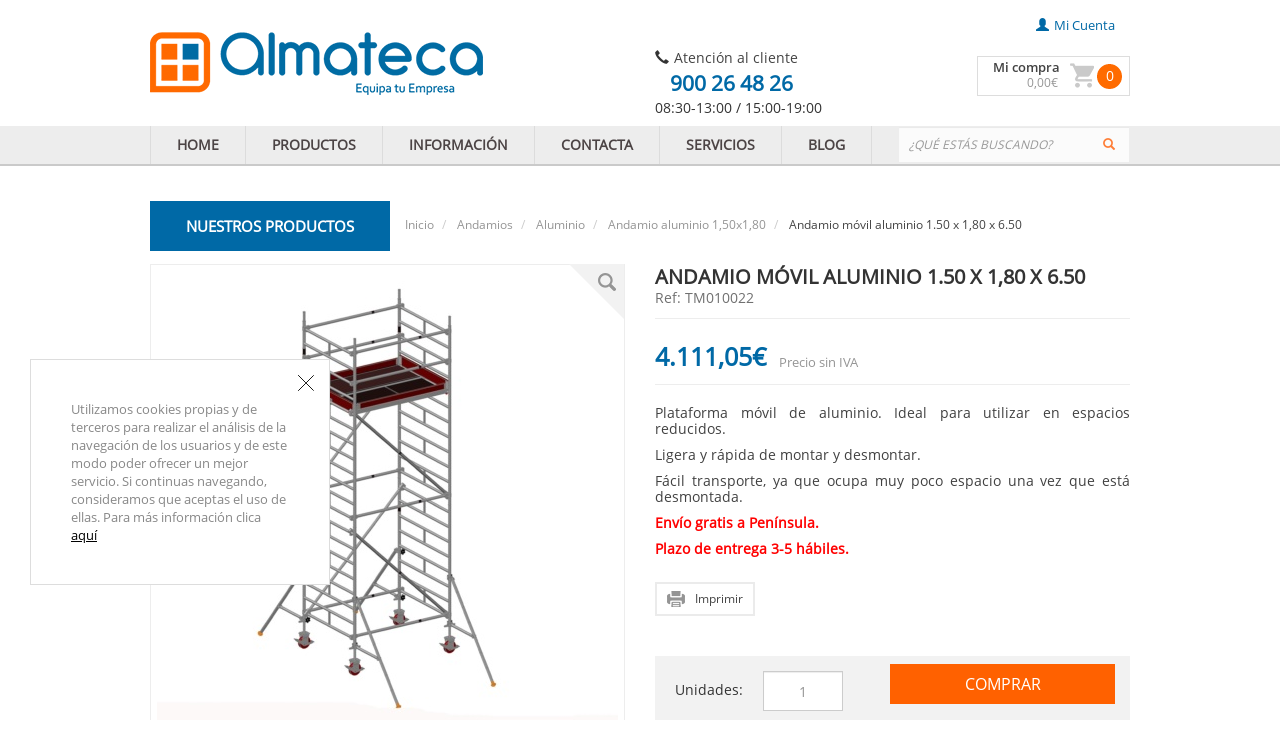

--- FILE ---
content_type: text/html;charset=UTF-8
request_url: http://www.almateca.com/products/2820
body_size: 13796
content:
<!doctype html><html lang="es" ><head>
<meta name="google-site-verification" content="aScThf8S3_iVcAfpw7N5Y5CSbNSFC_W0HZ47S_v25bs" />
<!-- Facebook Pixel Code -->
<script>
!function(f,b,e,v,n,t,s){if(f.fbq)return;n=f.fbq=function(){n.callMethod?
n.callMethod.apply(n,arguments):n.queue.push(arguments)};if(!f._fbq)f._fbq=n;
n.push=n;n.loaded=!0;n.version='2.0';n.queue=[];t=b.createElement(e);t.async=!0;
t.src=v;s=b.getElementsByTagName(e)[0];s.parentNode.insertBefore(t,s)}(window,
document,'script','https://connect.facebook.net/en_US/fbevents.js');
fbq('init', '1729617353990300');
fbq('track', "PageView");</script>
<noscript><img height="1" width="1" style="display:none"
src="https://www.facebook.com/tr?id=1729617353990300&ev=PageView&noscript=1"
/></noscript>
<!-- End Facebook Pixel Code -->
<script>
(function(w, d, e, u, c, g, a, b){
w["SSJSConnectorObj"] = w["SSJSConnectorObj"] || {ss_cid : c, domain_info: g};
a = d.createElement(e);
a.async = true;
a.src = u;
b = d.getElementsByTagName(e)[0];
b.parentNode.insertBefore(a, b);
})(window,document,"script","https://cdn.perfdrive.com/aperture/aperture.js","bj5x","auto");
</script>
<title>Andamio móvil aluminio 1.50 x 1,80 x 6.50</title>
<meta name="description" content="En nuestra tienda online Almateca encontraras todos los suministros y equipamientos que tu empresa necesita. Atencion al cliente y servicio personalizado.
" />
<meta name="robots" content="index, follow" />
<meta name="og:type" property="og:type" content="website" />
<meta name="og:title" property="og:title" content="Andamio móvil aluminio 1.50 x 1,80 x 6.50" />
<meta name="og:url" property="og:url" content="http://www.almateca.com/products/2820" />
<meta name="og:description" property="og:description" content="Plataforma móvil de aluminio. Ideal para utilizar en
espacios reducidos.
Ligera y rápida de montar y desmontar.
Fácil transporte, ya que ocupa muy poco espacio
una vez que está desmontada.Envío gratis&amp;nbsp;a Península.Plazo de entrega 3-5 hábiles...." />
<meta name="og:image" property="og:image" content="http://dhb3yazwboecu.cloudfront.net/824/5004_m.jpg" />
<link rel="canonical" href="http://www.almateca.com/products/2820" />
<link rel="stylesheet" type="text/css" href="https://dfou7ztp2gaz6.cloudfront.net/common/css/bootstrap.3.3.5.min.css" media="all" /><link rel="stylesheet" type="text/css" href="https://dfou7ztp2gaz6.cloudfront.net/824/themes/default/assets/css/ecc7f9cd5b1f126334ab439ac93d64a8.css" media="all" /><!--[if lt IE 9]><script src="https://oss.maxcdn.com/html5shiv/3.7.2/html5shiv.min.js"></script><script src="https://oss.maxcdn.com/respond/1.4.2/respond.min.js"></script><![endif]-->
<script type="text/javascript">
(function(i,s,o,g,r,a,m){i['GoogleAnalyticsObject']=r;i[r]=i[r]||function(){
(i[r].q=i[r].q||[]).push(arguments)},i[r].l=1*new Date();a=s.createElement(o),
m=s.getElementsByTagName(o)[0];a.async=1;a.src=g;m.parentNode.insertBefore(a,m)
})(window,document,'script','//www.google-analytics.com/analytics.js','ga');
ga('create', 'UA-72444509-1', 'auto');
ga('send', 'pageview');
</script>
<link rel="shortcut icon" href="http://dhb3yazwboecu.cloudfront.net/824/favicon.ico" /></head><body class="fluidContent-product"><div id="fluidNotify"></div>
<div class="wrapper">
<header>
<div class="container content-header">
<div class="row">
<div class="col-xs-6">
<a class="navbar-brand-shop" href="/"><img id="logo" class="img-responsive" src="http://dhb3yazwboecu.cloudfront.net/824/logo.png" /></a>
</div>
<div class="col-xs-6">
<!--lcdb_824_headerCacheOne_0_0_207_0_0_1_58: {ts '2026-01-19 00:13:17'}-->
<div class="pagesTopContact">
<span class="glyphicon glyphicon-earphone"></span><span class="client">Atención al cliente</span><br><span class="phoneContact">900 26 48 26</span><div>08:30-13:00 / 15:00-19:00&nbsp;</div>
</div>
<div class="pagesTop">
<ul class="nav navbar-nav navbar-right">
<li><a href="/user"><span class="glyphicon glyphicon-user userTop"></span>mi cuenta</a></li>
</ul>
</div>
<div class="containerMiniBasket">
<div id="miniBasket" class="miniBasket miniBasket"><div id="miniBasketContent" data-minibasket='{"products":0,"total":0}'>
<div class="shopping-cart-info pull-left">
<span class="shopping-cart-button"><a href="/checkout/basket" target="_self">Mi compra</a></span>
<span class="shopping-cart-total"><span class="price"><span class="integerPrice" content="0.00">0</span><span class="decimalPrice">,00</span><span class="currencySymbol">€</span></span></span>
</div>
<div class="shopping-cart pull-right"><a href="/checkout/basket" target="_self"><img class="img-responsive" src="https://dfou7ztp2gaz6.cloudfront.net/824/themes/default/assets/img/miniBasket.png" /></a></div>
<div class="basketQuantity"><span>0</span></div>
</div></div>
</div>
</div>
<div class="buttonToTop animateDown">
<button class=""><span class="glyphicon glyphicon-arrow-up" aria-hidden="true" style="float:left;text-align:center;"></span><span class="spanTop">TOP</span></button>
</div>
</div>
</div>
</header>
<div class="container-fluid container-fluid-header">
<div class="container">
<div class="row">
<!--lcdb_824_themeCacheOne_0_0_207_0_0_1_58: {ts '2026-01-19 00:13:17'}-->
<div class="col-xs-12 pagesHeader">
<nav class="navbar navbar-default" role="navigation">
<ul class="nav navbar-nav main-navbar">
<li class="dropdown">
<a href="/" target="_self" class="pull-left">HOME</a>
</li>
<li class="dropdown">
<a href="/productos-equipamientos-empresas" target="_self" class="pull-left">PRODUCTOS</a>
</li>
<li class="dropdown">
<a href="/informacion" target="_self" class="pull-left">INFORMACIÓN</a>
</li>
<li class="dropdown">
<a href="/contacta" target="_self" class="pull-left">CONTACTA</a>
</li>
<li class="dropdown">
<a href="/servicios" target="_self" class="pull-left">SERVICIOS</a>
</li>
<li class="dropdown">
<a href="http://blog.almateca.com/" target="_blank" class="pull-left">BLOG</a>
</li>
</ul>
<div class="searchContainer">
<div class="searchModuleTop row">
<div class="">
<div id="custom-search-input">
<div class="input-group searchPadding">
<form class="" role="search" method="GET" action="/search">
<input type="text" class="form-control input-sm" name="searchCriteria" placeholder="¿QUÉ ESTÁS BUSCANDO?" />
<span class="input-group-btn buttonSearch">
<button class="btn btn-info btn-sm" type="submit">
<i class="glyphicon glyphicon-search"></i>
</button>
</span>
</form>
</div>
</div>
</div>
</div>
</div>
</nav>
</div>
</div>
</div>
</div>
<div class="container content-shop">
<div class="row">
<div class="col-xs-12">
<div class="product productDetail">
<div class="headerProduct">
<div class="headerCategories">Nuestros productos
</div>
<div class="row displayCat">
<div class="categoriesMenu col-xs-12">
<div class="categoriesMenuContainer">
<div class="categoryContent categoryContentFirst">
<div class="categoryName">
<a href="/almacenaje-herramientas" class="pull-left firstLevel" target="_self">Almacenaje herramientas</a>
<div class="containerSubCategories">
<div class="subCategoryTree categoryMenuContainerShadow">
<div class="subCategoryContent">
<div class="subCategoryName">
<a href="/bolsa-herramientas" target="_self">Bolsa</a>
</a>
</div>
</div>
<div class="subCategoryContent">
<div class="subCategoryName">
<a href="/bolsa-herramientas-cintura" target="_self">Bolsa de cintura</a>
</a>
</div>
</div>
<div class="subCategoryContent">
<div class="subCategoryName">
<a href="/cajas-herramientas-metalicas" target="_self">Caja metálica</a>
</a>
</div>
</div>
<div class="subCategoryContent">
<div class="subCategoryName">
<a href="/cajas-herramientas-plastico" target="_self">Caja plástico</a>
</a>
</div>
</div>
<div class="subCategoryContent">
<div class="subCategoryName">
<a href="/carro-metalico-con-bandejas" target="_self">Carro metálico bandejas</a>
</a>
</div>
</div>
<div class="subCategoryContent">
<div class="subCategoryName">
<a href="/carro-metalico-con-cajones" target="_self">Carro metálico cajones</a>
</a>
</div>
</div>
<div class="subCategoryContent">
<div class="subCategoryName">
<a href="/organizadores-plastico" target="_self">Organizadores plástico</a>
</a>
</div>
</div>
<div class="subCategoryContent">
<div class="subCategoryName">
<a href="/trolley-herramientas" target="_self">Trolley herramientas</a>
</a>
</div>
</div>
</div>
<div class="triangle-Container" style="position:relative;height:100%;width:10px"></div>
</div>
</div>
<div class="arrowContainer">&nbsp;</div>
</div>
<div class="categoryContent">
<div class="categoryName">
<a href="/andamios" class="pull-left firstLevel" target="_self">Andamios</a>
<div class="containerSubCategories">
<div class="subCategoryTree categoryMenuContainerShadow">
<div class="subCategoryContent">
<div class="subCategoryName">
<a href="/andamio-acero-fachada" target="_self">Acero fachada</a>
</a>
</div>
</div>
<div class="subCategoryContent">
<div class="subCategoryName">
<a href="/andamios-acero" target="_self">Acero multidireccional</a>
</a>
</div>
</div>
<div class="subCategoryContent">
<div class="subCategoryName">
<a href="/torres-moviles" target="_self">Aluminio</a>
<div class="subSubCategoryTree categoryMenuContainerShadow">
<div class="subSubCategoryContent">
<div class="subSubCategoryName">
<a href="/categories/1308" target="_self">Andamio aluminio 0,75x1.80</a>
</div>
</div>
<div class="subSubCategoryContent">
<div class="subSubCategoryName">
<a href="/andamio-movil-aluminio-075-x-180" target="_self">Andamio aluminio 0,75x2.85</a>
</div>
</div>
<div class="subSubCategoryContent">
<div class="subSubCategoryName">
<a href="/torre-movil-aluminio-150-x-180" target="_self">Andamio aluminio 1,50x1,80</a>
</div>
</div>
<div class="subSubCategoryContent">
<div class="subSubCategoryName">
<a href="/torre-movil-aluminio-150-x-285" target="_self">Andamio aluminio 1,50x2,85</a>
</div>
</div>
<div class="subSubCategoryContent">
<div class="subSubCategoryName">
<a href="/torre-movil-aluminio-plegable" target="_self">Andamio aluminio 0,75x1,65 plegable</a>
</div>
</div>
<div class="subSubCategoryContent">
<div class="subSubCategoryName">
<a href="/torre-movil-aluminio-plegable-compacta-075-x-110" target="_self">Andamio aluminio 0,75x1,10 plegable</a>
</div>
</div>
<div class="subSubCategoryContent">
<div class="subSubCategoryName">
<a href="/torre-movil-aluminio-plegable-comptacta-075-x-155" target="_self">Andamio aluminio 0,75x1,55 Plegable</a>
</div>
</div>
<div class="subSubCategoryContent">
<div class="subSubCategoryName">
<a href="/accesorios-torre-movil-aluminio-plegable-compacta" target="_self">Accesorios andamios aluminio plegable</a>
</div>
</div>
<div class="subSubCategoryContent">
<div class="subSubCategoryName">
<a href="/accesorios-torre-movil-aluminio" target="_self">Accesorios andamios aluminio </a>
</div>
</div>
</div>
</a>
</div>
</div>
<div class="subCategoryContent">
<div class="subCategoryName">
<a href="/torres-moviles-fibra" target="_self">Fibra</a>
<div class="subSubCategoryTree categoryMenuContainerShadow">
<div class="subSubCategoryContent">
<div class="subSubCategoryName">
<a href="/torre-movil-de-fibra-250-x-085" target="_self">Andamio fibra 2,50x0,85 </a>
</div>
</div>
<div class="subSubCategoryContent">
<div class="subSubCategoryName">
<a href="/torre-movil-de-fibra-250-x-145" target="_self">Andamio fibra 2,50x1,45</a>
</div>
</div>
<div class="subSubCategoryContent">
<div class="subSubCategoryName">
<a href="/torre-movil-fibra-plegable" target="_self">Andamio fibra plegable</a>
</div>
</div>
</div>
</a>
</div>
</div>
<div class="subCategoryContent">
<div class="subCategoryName">
<a href="/multiusos" target="_self">Multiusos</a>
</a>
</div>
</div>
</div>
<div class="triangle-Container" style="position:relative;height:100%;width:10px"></div>
</div>
</div>
<div class="arrowContainer">&nbsp;</div>
</div>
<div class="categoryContent">
<div class="categoryName">
<a href="/armarios" class="pull-left firstLevel" target="_self">Armarios</a>
<div class="containerSubCategories">
<div class="subCategoryTree categoryMenuContainerShadow">
<div class="subCategoryContent">
<div class="subCategoryName">
<a href="/armarios-almacen" target="_self">Almacén</a>
</a>
</div>
</div>
<div class="subCategoryContent">
<div class="subCategoryName">
<a href="/cajas-fuertes" target="_self">Cajas fuertes</a>
</a>
</div>
</div>
<div class="subCategoryContent">
<div class="subCategoryName">
<a href="/armario-custodia-llaves" target="_self">Custodia de llaves</a>
</a>
</div>
</div>
<div class="subCategoryContent">
<div class="subCategoryName">
<a href="/armarios-epis" target="_self">EPIS</a>
</a>
</div>
</div>
<div class="subCategoryContent">
<div class="subCategoryName">
<a href="/armarios-pupitre" target="_self">Pupitre</a>
</a>
</div>
</div>
<div class="subCategoryContent">
<div class="subCategoryName">
<a href="/armarios-ignifugos" target="_self">Resistentes al fuego</a>
</a>
</div>
</div>
<div class="subCategoryContent">
<div class="subCategoryName">
<a href="/armarios-seguridad-documentos" target="_self">Seguridad documentos</a>
</a>
</div>
</div>
<div class="subCategoryContent">
<div class="subCategoryName">
<a href="/armarios-informaticos" target="_self">Soporte informático</a>
</a>
</div>
</div>
</div>
<div class="triangle-Container" style="position:relative;height:100%;width:10px"></div>
</div>
</div>
<div class="arrowContainer">&nbsp;</div>
</div>
<div class="categoryContent">
<div class="categoryName">
<a href="/basculas" class="pull-left firstLevel" target="_self">Básculas</a>
<div class="containerSubCategories">
<div class="subCategoryTree categoryMenuContainerShadow">
<div class="subCategoryContent">
<div class="subCategoryName">
<a href="/accesorios-basculas" target="_self">Accesorios básculas</a>
</a>
</div>
</div>
<div class="subCategoryContent">
<div class="subCategoryName">
<a href="/balanza-comercial" target="_self">Comerciales</a>
<div class="subSubCategoryTree categoryMenuContainerShadow">
<div class="subSubCategoryContent">
<div class="subSubCategoryName">
<a href="/basculas-comerciales-sin-tiquet" target="_self">Báscula comercial sin tiquet</a>
</div>
</div>
<div class="subSubCategoryContent">
<div class="subSubCategoryName">
<a href="/basculas-comerciales-sin-tiquet-rs" target="_self">Báscula comercial sin tiquet con RS 232</a>
</div>
</div>
<div class="subSubCategoryContent">
<div class="subSubCategoryName">
<a href="/bascula-comercial-sin-tiquet-indicador-columna" target="_self">Báscula comercial sin tiquet indicador columna</a>
</div>
</div>
<div class="subSubCategoryContent">
<div class="subSubCategoryName">
<a href="/basculas-comerciales-indicador-columna-rs" target="_self">Báscula comercial sin tiquet indicador columna y RS 232</a>
</div>
</div>
</div>
</a>
</div>
</div>
<div class="subCategoryContent">
<div class="subCategoryName">
<a href="/basculas-cuenta-piezas" target="_self">Cuenta piezas</a>
<div class="subSubCategoryTree categoryMenuContainerShadow">
<div class="subSubCategoryContent">
<div class="subSubCategoryName">
<a href="/bascula-cuenta-piezas" target="_self">Báscula cuenta piezas </a>
</div>
</div>
<div class="subSubCategoryContent">
<div class="subSubCategoryName">
<a href="/basculas-cuenta-piezas-verificadora" target="_self">Báscula cuenta piezas verificadora</a>
</div>
</div>
</div>
</a>
</div>
</div>
<div class="subCategoryContent">
<div class="subCategoryName">
<a href="/gancho-pesador" target="_self">Gancho pesador</a>
<div class="subSubCategoryTree categoryMenuContainerShadow">
<div class="subSubCategoryContent">
<div class="subSubCategoryName">
<a href="/gancho-pesador-300-500-kg" target="_self">Gancho pesador (300-500 Kg)</a>
</div>
</div>
<div class="subSubCategoryContent">
<div class="subSubCategoryName">
<a href="/gancho-pesador-1000-3000-kg" target="_self">Gancho pesador (1000-3000 Kg)</a>
</div>
</div>
<div class="subSubCategoryContent">
<div class="subSubCategoryName">
<a href="/gancho-pesador-5000-15000-kg" target="_self">Gancho pesador (5000-15000 Kg)</a>
</div>
</div>
<div class="subSubCategoryContent">
<div class="subSubCategoryName">
<a href="/gancho-pesador-visor-en-el-mando" target="_self">Gancho pesador visor en el mando</a>
</div>
</div>
</div>
</a>
</div>
</div>
<div class="subCategoryContent">
<div class="subCategoryName">
<a href="/basculas-hosteleria" target="_self">Hosteleria</a>
</a>
</div>
</div>
<div class="subCategoryContent">
<div class="subCategoryName">
<a href="/basculas-industriales" target="_self">Plataformas industriales</a>
<div class="subSubCategoryTree categoryMenuContainerShadow">
<div class="subSubCategoryContent">
<div class="subSubCategoryName">
<a href="/plataforma-industrial-4-celulas" target="_self">Plataforma industrial 4 células</a>
</div>
</div>
<div class="subSubCategoryContent">
<div class="subSubCategoryName">
<a href="/plataforma-industrial-4-celulas-de-barra" target="_self">Plataforma industrial 4 células de barra</a>
</div>
</div>
<div class="subSubCategoryContent">
<div class="subSubCategoryName">
<a href="/plataformas-industriales-palets" target="_self">Plataforma industrial 4 células para palets</a>
</div>
</div>
<div class="subSubCategoryContent">
<div class="subSubCategoryName">
<a href="/plataforma-industrial-4-celulas-transportable" target="_self">Plataforma industrial 4 células transportable</a>
</div>
</div>
<div class="subSubCategoryContent">
<div class="subSubCategoryName">
<a href="/plataforma-industrial-mono-celula-indicador-base" target="_self">Plataforma industrial mono célula indicador base</a>
</div>
</div>
<div class="subSubCategoryContent">
<div class="subSubCategoryName">
<a href="/plataforma-industrial-mono-celula-indicador-columna" target="_self">Plataforma industrial mono célula indicador columna</a>
</div>
</div>
</div>
</a>
</div>
</div>
<div class="subCategoryContent">
<div class="subCategoryName">
<a href="/basculas-precision" target="_self">Precisión</a>
</a>
</div>
</div>
<div class="subCategoryContent">
<div class="subCategoryName">
<a href="/basculas-solo-peso" target="_self">Solo peso</a>
<div class="subSubCategoryTree categoryMenuContainerShadow">
<div class="subSubCategoryContent">
<div class="subSubCategoryName">
<a href="/basculas-solo-peso-estandar" target="_self">Báscula solo peso</a>
</div>
</div>
<div class="subSubCategoryContent">
<div class="subSubCategoryName">
<a href="/basculas-solo-peso-economicas" target="_self">Báscula solo peso económica</a>
</div>
</div>
<div class="subSubCategoryContent">
<div class="subSubCategoryName">
<a href="/basculas-solo-peso-verificadora" target="_self">Báscula solo peso verificadora</a>
</div>
</div>
<div class="subSubCategoryContent">
<div class="subSubCategoryName">
<a href="/basculas-solo-peso-verificadora-impresora" target="_self">Báscula solo peso verificadora con impresora</a>
</div>
</div>
</div>
</a>
</div>
</div>
<div class="subCategoryContent">
<div class="subCategoryName">
<a href="/transpaletas-pesadoras" target="_self">Transpaleta pesadora</a>
</a>
</div>
</div>
</div>
<div class="triangle-Container" style="position:relative;height:100%;width:10px"></div>
</div>
</div>
<div class="arrowContainer">&nbsp;</div>
</div>
<div class="categoryContent">
<div class="categoryName">
<a href="/cajas-almacenaje" class="pull-left firstLevel" target="_self">Cajas almacenaje</a>
<div class="containerSubCategories">
<div class="subCategoryTree categoryMenuContainerShadow">
<div class="subCategoryContent">
<div class="subCategoryName">
<a href="/cajas-de-aluminio" target="_self">Aluminio</a>
<div class="subSubCategoryTree categoryMenuContainerShadow">
<div class="subSubCategoryContent">
<div class="subSubCategoryName">
<a href="/cajas-aluminio-con-tapa" target="_self">Caja aluminio profesional con tapa</a>
</div>
</div>
<div class="subSubCategoryContent">
<div class="subSubCategoryName">
<a href="/cajas-aluminio-reforzadas-tapa" target="_self">Caja aluminio profesional reforzadas</a>
</div>
</div>
<div class="subSubCategoryContent">
<div class="subSubCategoryName">
<a href="/cajas-de-aluminio-profesional" target="_self">Caja aluminio profesional (Pack)</a>
</div>
</div>
</div>
</a>
</div>
</div>
<div class="subCategoryContent">
<div class="subCategoryName">
<a href="/cajas-apertura-frontal" target="_self">Apilables con abertura frontal</a>
<div class="subSubCategoryTree categoryMenuContainerShadow">
<div class="subSubCategoryContent">
<div class="subSubCategoryName">
<a href="/cajas-apilables-con-abertura-frontal-025l" target="_self">Caja apilable con abertura frontal 0,25L</a>
</div>
</div>
<div class="subSubCategoryContent">
<div class="subSubCategoryName">
<a href="/cajas-apilables-con-abertura-frontal-070-l" target="_self">Caja apilable con abertura frontal 0,70L</a>
</div>
</div>
<div class="subSubCategoryContent">
<div class="subSubCategoryName">
<a href="/cajas-apilables-con-abertura-frontal-110l" target="_self">Caja apilable con abertura frontal 1,10L</a>
</div>
</div>
<div class="subSubCategoryContent">
<div class="subSubCategoryName">
<a href="/cajas-apilables-con-abertura-frontal-350-l" target="_self">Caja apilable con abertura frontal 3,50L</a>
</div>
</div>
<div class="subSubCategoryContent">
<div class="subSubCategoryName">
<a href="/cajas-apilables-con-abertura-frontal-550-l" target="_self">Caja apilable con abertura frontal 5,50L</a>
</div>
</div>
<div class="subSubCategoryContent">
<div class="subSubCategoryName">
<a href="/cajas-apilables-con-abertura-frontal-740-l" target="_self">Caja apilable con abertura frontal 7,40L</a>
</div>
</div>
<div class="subSubCategoryContent">
<div class="subSubCategoryName">
<a href="/cajas-apilables-con-abertura-frontal-900-l" target="_self">Caja apilable con abertura frontal 9 L</a>
</div>
</div>
<div class="subSubCategoryContent">
<div class="subSubCategoryName">
<a href="/cajas-apilables-con-abertura-frontal-1200-l" target="_self">Caja apilable con abertura frontal 12 L</a>
</div>
</div>
<div class="subSubCategoryContent">
<div class="subSubCategoryName">
<a href="/cajas-apilables-con-abertura-frontal-2800-l" target="_self">Caja apilable con abertura frontal 28 L</a>
</div>
</div>
</div>
</a>
</div>
</div>
<div class="subCategoryContent">
<div class="subCategoryName">
<a href="/cajas-apilables-sin-abertura" target="_self">Apilables sin abertura frontal</a>
</a>
</div>
</div>
<div class="subCategoryContent">
<div class="subCategoryName">
<a href="/cajas-basculantes" target="_self">Basculantes</a>
</a>
</div>
</div>
</div>
<div class="triangle-Container" style="position:relative;height:100%;width:10px"></div>
</div>
</div>
<div class="arrowContainer">&nbsp;</div>
</div>
<div class="categoryContent">
<div class="categoryName">
<a href="/carga-transporte-almacen" class="pull-left firstLevel" target="_self">Carga y Transporte</a>
<div class="containerSubCategories">
<div class="subCategoryTree categoryMenuContainerShadow">
<div class="subCategoryContent">
<div class="subCategoryName">
<a href="/accesorios-bobinas" target="_self">Accesorios bobinas</a>
</a>
</div>
</div>
<div class="subCategoryContent">
<div class="subCategoryName">
<a href="/carretillas" target="_self">Carretillas de mano</a>
</a>
</div>
</div>
<div class="subCategoryContent">
<div class="subCategoryName">
<a href="/accesorios-para-carretillas" target="_self">Implementos carretillas</a>
<div class="subSubCategoryTree categoryMenuContainerShadow">
<div class="subSubCategoryContent">
<div class="subSubCategoryName">
<a href="/horquillas-carretilla-elevadora" target="_self">Alargador horquillas</a>
</div>
</div>
<div class="subSubCategoryContent">
<div class="subSubCategoryName">
<a href="/gancho-carretilla-elevadora" target="_self">Gancho cargador </a>
</div>
</div>
<div class="subSubCategoryContent">
<div class="subSubCategoryName">
<a href="/pala-quitanieve-carretilla-elevadora" target="_self">Pala quitanieves</a>
</div>
</div>
<div class="subSubCategoryContent">
<div class="subSubCategoryName">
<a href="/tolvas-carretilla-elevadora" target="_self">Tolvas</a>
</div>
</div>
<div class="subSubCategoryContent">
<div class="subSubCategoryName">
<a href="/bidones-carretilla-elevadora" target="_self">Transporte bidones</a>
</div>
</div>
<div class="subSubCategoryContent">
<div class="subSubCategoryName">
<a href="/botellas-carretilla-elevadora" target="_self">Transporte botellas gas</a>
</div>
</div>
<div class="subSubCategoryContent">
<div class="subSubCategoryName">
<a href="/volteo-bidones-carretilla-elevadora" target="_self">Volteo bidones</a>
</div>
</div>
</div>
</a>
</div>
</div>
<div class="subCategoryContent">
<div class="subCategoryName">
<a href="/remolques-industriales" target="_self">Remolques industriales</a>
</a>
</div>
</div>
<div class="subCategoryContent">
<div class="subCategoryName">
<a href="/tanquetas-de-carga" target="_self">Tanquetas carga</a>
</a>
</div>
</div>
<div class="subCategoryContent">
<div class="subCategoryName">
<a href="/transpalets" target="_self">Transpaletas</a>
</a>
</div>
</div>
</div>
<div class="triangle-Container" style="position:relative;height:100%;width:10px"></div>
</div>
</div>
<div class="arrowContainer">&nbsp;</div>
</div>
<div class="categoryContent">
<div class="categoryName">
<a href="/carros-transporte" class="pull-left firstLevel" target="_self">Carros multiuso</a>
<div class="containerSubCategories">
<div class="subCategoryTree categoryMenuContainerShadow">
<div class="subCategoryContent">
<div class="subCategoryName">
<a href="/carros-autoservicio" target="_self">Autoservicio</a>
</a>
</div>
</div>
<div class="subCategoryContent">
<div class="subCategoryName">
<a href="/bases-rodantes" target="_self">Bases rodantes</a>
</a>
</div>
</div>
<div class="subCategoryContent">
<div class="subCategoryName">
<a href="/carros-botellas-soldaduras" target="_self">Botellas soldadura</a>
</a>
</div>
</div>
<div class="subCategoryContent">
<div class="subCategoryName">
<a href="/carros-especiales" target="_self">Carros especiales</a>
</a>
</div>
</div>
<div class="subCategoryContent">
<div class="subCategoryName">
<a href="/carros-de-lavanderia" target="_self">Lavanderia</a>
</a>
</div>
</div>
<div class="subCategoryContent">
<div class="subCategoryName">
<a href="/carros-de-limpieza" target="_self">Limpieza</a>
</a>
</div>
</div>
<div class="subCategoryContent">
<div class="subCategoryName">
<a href="/carros-plataforma" target="_self">Plataforma</a>
</a>
</div>
</div>
<div class="subCategoryContent">
<div class="subCategoryName">
<a href="/carros-porta-armarios" target="_self">Porta armarios</a>
</a>
</div>
</div>
<div class="subCategoryContent">
<div class="subCategoryName">
<a href="/carros-porta-bidones" target="_self">Porta bidones</a>
</a>
</div>
</div>
<div class="subCategoryContent">
<div class="subCategoryName">
<a href="/carros-porta-bobinas" target="_self">Porta bobinas</a>
</a>
</div>
</div>
<div class="subCategoryContent">
<div class="subCategoryName">
<a href="/carros-porta-herramientas" target="_self">Porta herramientas</a>
</a>
</div>
</div>
<div class="subCategoryContent">
<div class="subCategoryName">
<a href="/carros-porta-tableros" target="_self">Porta tableros</a>
</a>
</div>
</div>
<div class="subCategoryContent">
<div class="subCategoryName">
<a href="/carros-publicidad" target="_self">Publicidad</a>
</a>
</div>
</div>
<div class="subCategoryContent">
<div class="subCategoryName">
<a href="/carros-roll-container" target="_self">Roll container</a>
</a>
</div>
</div>
<div class="subCategoryContent">
<div class="subCategoryName">
<a href="/carros-servicios" target="_self">Servicio</a>
</a>
</div>
</div>
</div>
<div class="triangle-Container" style="position:relative;height:100%;width:10px"></div>
</div>
</div>
<div class="arrowContainer">&nbsp;</div>
</div>
<div class="categoryContent">
<div class="categoryName">
<a href="/contenedores" class="pull-left firstLevel" target="_self">Contenedores</a>
<div class="containerSubCategories">
<div class="subCategoryTree categoryMenuContainerShadow">
<div class="subCategoryContent">
<div class="subCategoryName">
<a href="/contenedores-metal" target="_self">Contenedores metal</a>
<div class="subSubCategoryTree categoryMenuContainerShadow">
<div class="subSubCategoryContent">
<div class="subSubCategoryName">
<a href="/contenedor-metal-apilable-chapa" target="_self">Contenedor metal apilable chapa</a>
</div>
</div>
<div class="subSubCategoryContent">
<div class="subSubCategoryName">
<a href="/contenedor-metal-apilable-chapa-con-puerta" target="_self">Contenedor metal apilable chapa con puerta</a>
</div>
</div>
<div class="subSubCategoryContent">
<div class="subSubCategoryName">
<a href="/contenedor-metal-apilable-malla" target="_self">Contenedor metal apilable malla</a>
</div>
</div>
<div class="subSubCategoryContent">
<div class="subSubCategoryName">
<a href="/contenedor-metal-apilable-malla-con-puerta" target="_self">Contenedor metal apilable malla con puerta</a>
</div>
</div>
</div>
</a>
</div>
</div>
</div>
<div class="triangle-Container" style="position:relative;height:100%;width:10px"></div>
</div>
</div>
<div class="arrowContainer">&nbsp;</div>
</div>
<div class="categoryContent">
<div class="categoryName">
<a href="/elevacion" class="pull-left firstLevel" target="_self">Elevación industrial</a>
<div class="containerSubCategories">
<div class="subCategoryTree categoryMenuContainerShadow">
<div class="subCategoryContent">
<div class="subCategoryName">
<a href="/apiladoras" target="_self">Apiladoras ligeras</a>
</a>
</div>
</div>
<div class="subCategoryContent">
<div class="subCategoryName">
<a href="/gatos-hidraulicos" target="_self">Gatos hidráulicos y mecánicos</a>
<div class="subSubCategoryTree categoryMenuContainerShadow">
<div class="subSubCategoryContent">
<div class="subSubCategoryName">
<a href="/gato-hidraulico-con-pie-de-elevacion-7223" target="_self">Gato hidráulico con pie de elevación</a>
</div>
</div>
<div class="subSubCategoryContent">
<div class="subSubCategoryName">
<a href="/gato-mecanico-con-pie-de-elevacion-8460" target="_self">Gato mecánico con pie de elevación</a>
</div>
</div>
<div class="subSubCategoryContent">
<div class="subSubCategoryName">
<a href="/palanca-de-elevacion-7506" target="_self">Palanca de elevación</a>
</div>
</div>
</div>
</a>
</div>
</div>
<div class="subCategoryContent">
<div class="subCategoryName">
<a href="/gruas" target="_self">Gruas</a>
</a>
</div>
</div>
<div class="subCategoryContent">
<div class="subCategoryName">
<a href="/mesas-elevadoras" target="_self">Mesas elevadoras</a>
<div class="subSubCategoryTree categoryMenuContainerShadow">
<div class="subSubCategoryContent">
<div class="subSubCategoryName">
<a href="/mesa-elevadora-hidraulica" target="_self">Mesa elevadora hidráulica</a>
</div>
</div>
<div class="subSubCategoryContent">
<div class="subSubCategoryName">
<a href="/mesa-elevadora-electrica-compacta" target="_self">Mesa elevadora eléctrica compacta </a>
</div>
</div>
<div class="subSubCategoryContent">
<div class="subSubCategoryName">
<a href="/mesa-elevadora-electrica-horquilla" target="_self">Mesa elevadora eléctrica horquilla</a>
</div>
</div>
<div class="subSubCategoryContent">
<div class="subSubCategoryName">
<a href="/mesa-elevadora-hidraulica-aluminio-2682" target="_self">Mesa elevadora hidráulica aluminio</a>
</div>
</div>
<div class="subSubCategoryContent">
<div class="subSubCategoryName">
<a href="/mesa-elevadora-hidraulico-inoxidable" target="_self">Mesa elevadora hidráulico inoxidable</a>
</div>
</div>
</div>
</a>
</div>
</div>
<div class="subCategoryContent">
<div class="subCategoryName">
<a href="/plataformas-elevadoras" target="_self">Plataformas sube personas</a>
</a>
</div>
</div>
<div class="subCategoryContent">
<div class="subCategoryName">
<a href="/carros-de-elevacion" target="_self">Polipastos y carros elevación</a>
<div class="subSubCategoryTree categoryMenuContainerShadow">
<div class="subSubCategoryContent">
<div class="subSubCategoryName">
<a href="/polipasto-cadena-manual" target="_self">Polipasto cadena manual</a>
</div>
</div>
<div class="subSubCategoryContent">
<div class="subSubCategoryName">
<a href="/polipasto-cadena-manual-a-palanca" target="_self">Polipasto cadena manual a palanca</a>
</div>
</div>
<div class="subSubCategoryContent">
<div class="subSubCategoryName">
<a href="/polipasto-cadena-electrico" target="_self">Polipasto cadena eléctrico</a>
</div>
</div>
<div class="subSubCategoryContent">
<div class="subSubCategoryName">
<a href="/polipasto-cable-electrico" target="_self">Polipasto cable eléctrico</a>
</div>
</div>
<div class="subSubCategoryContent">
<div class="subSubCategoryName">
<a href="/carro-traslacion-manual" target="_self">Carro traslación manual</a>
</div>
</div>
<div class="subSubCategoryContent">
<div class="subSubCategoryName">
<a href="/carro-traslacion-manual-a-cadena" target="_self">Carro traslación manual a cadena</a>
</div>
</div>
<div class="subSubCategoryContent">
<div class="subSubCategoryName">
<a href="/carro-traslacion-electrico-8873" target="_self">Carro traslación eléctrico</a>
</div>
</div>
<div class="subSubCategoryContent">
<div class="subSubCategoryName">
<a href="/garras-elevacion" target="_self">Garras elevación</a>
</div>
</div>
<div class="subSubCategoryContent">
<div class="subSubCategoryName">
<a href="/magnetos-elevacion" target="_self">Magnetos elevación</a>
</div>
</div>
<div class="subSubCategoryContent">
<div class="subSubCategoryName">
<a href="/pinzas-anclaje" target="_self">Pinzas anclaje</a>
</div>
</div>
<div class="subSubCategoryContent">
<div class="subSubCategoryName">
<a href="/volteador-barriles" target="_self">Volteador barriles</a>
</div>
</div>
<div class="subSubCategoryContent">
<div class="subSubCategoryName">
<a href="/tensor-cable" target="_self">Tensor cable</a>
</div>
</div>
<div class="subSubCategoryContent">
<div class="subSubCategoryName">
<a href="/brazo-polipasto" target="_self">Brazo polipasto de cable</a>
</div>
</div>
</div>
</a>
</div>
</div>
</div>
<div class="triangle-Container" style="position:relative;height:100%;width:10px"></div>
</div>
</div>
<div class="arrowContainer">&nbsp;</div>
</div>
<div class="categoryContent">
<div class="categoryName">
<a href="/embalaje-paletizado" class="pull-left firstLevel" target="_self">Embalaje y paletización</a>
<div class="containerSubCategories">
<div class="subCategoryTree categoryMenuContainerShadow">
<div class="subCategoryContent">
<div class="subCategoryName">
<a href="/apilador-de-palets" target="_self">Apilador de palets</a>
<div class="subSubCategoryTree categoryMenuContainerShadow">
<div class="subSubCategoryContent">
<div class="subSubCategoryName">
<a href="/apilador-de-palets-500-kg" target="_self">Apilador de palets 500 Kg</a>
</div>
</div>
<div class="subSubCategoryContent">
<div class="subSubCategoryName">
<a href="/apilador-de-palets-1000-kg" target="_self">Apilador de palets 1000 Kg</a>
</div>
</div>
</div>
</a>
</div>
</div>
<div class="subCategoryContent">
<div class="subCategoryName">
<a href="/enfardadora" target="_self">Máquina enfardadora</a>
</a>
</div>
</div>
<div class="subCategoryContent">
<div class="subCategoryName">
<a href="/precintadora" target="_self">Máquina precintadora</a>
</a>
</div>
</div>
</div>
<div class="triangle-Container" style="position:relative;height:100%;width:10px"></div>
</div>
</div>
<div class="arrowContainer">&nbsp;</div>
</div>
<div class="categoryContent">
<div class="categoryName">
<a href="/escaleras" class="pull-left firstLevel" target="_self">Escaleras</a>
<div class="containerSubCategories">
<div class="subCategoryTree categoryMenuContainerShadow">
<div class="subCategoryContent">
<div class="subCategoryName">
<a href="/categories/1309" target="_self">Accesorios</a>
</a>
</div>
</div>
<div class="subCategoryContent">
<div class="subCategoryName">
<a href="/escalera-madera-doble-acceso" target="_self">Madera</a>
</a>
</div>
</div>
<div class="subCategoryContent">
<div class="subCategoryName">
<a href="/escaleras-de-almacen" target="_self">Almacén aluminio</a>
<div class="subSubCategoryTree categoryMenuContainerShadow">
<div class="subSubCategoryContent">
<div class="subSubCategoryName">
<a href="/escalera-altillo-con-plataforma-45-600-mm" target="_self">Escalera altillo con plataforma 45º (600 mm)</a>
</div>
</div>
<div class="subSubCategoryContent">
<div class="subSubCategoryName">
<a href="/escalera-con-plataforma-45" target="_self">Escalera con plataforma 45º</a>
</div>
</div>
<div class="subSubCategoryContent">
<div class="subSubCategoryName">
<a href="/escalera-con-plataforma-45-abierta" target="_self">Escalera con plataforma 45º abierta </a>
</div>
</div>
<div class="subSubCategoryContent">
<div class="subSubCategoryName">
<a href="/escalera-con-plataforma-60" target="_self">Escalera con plataforma 60º</a>
</div>
</div>
<div class="subSubCategoryContent">
<div class="subSubCategoryName">
<a href="/escalera-con-plataforma-60-abierta" target="_self">Escalera con plataforma 60º abierta</a>
</div>
</div>
<div class="subSubCategoryContent">
<div class="subSubCategoryName">
<a href="/escalera-altillo-con-plataforma-60" target="_self">Escalera altillo con plataforma 60º</a>
</div>
</div>
<div class="subSubCategoryContent">
<div class="subSubCategoryName">
<a href="/escalera-altillo-sin-plataforma-60" target="_self">Escalera altillo sin plataforma 60º</a>
</div>
</div>
</div>
</a>
</div>
</div>
<div class="subCategoryContent">
<div class="subCategoryName">
<a href="/escaleras-de-aluminio" target="_self">Trabajo aluminio</a>
<div class="subSubCategoryTree categoryMenuContainerShadow">
<div class="subSubCategoryContent">
<div class="subSubCategoryName">
<a href="/escalera-aluminio-un-tramo" target="_self">Escalera un tramo</a>
</div>
</div>
<div class="subSubCategoryContent">
<div class="subSubCategoryName">
<a href="/escalera-aluminio-dos-tramos" target="_self">Escalera dos tramos</a>
</div>
</div>
<div class="subSubCategoryContent">
<div class="subSubCategoryName">
<a href="/escalera-aluminio-tres-tramos" target="_self">Escalera tres tramos</a>
</div>
</div>
<div class="subSubCategoryContent">
<div class="subSubCategoryName">
<a href="/escalera-aluminio-tijera-doble-acceso" target="_self">Escalera tijera doble acceso</a>
</div>
</div>
<div class="subSubCategoryContent">
<div class="subSubCategoryName">
<a href="/escalera-aluminio-doble-extension-a-cuerda" target="_self">Escalera doble extensión a cuerda</a>
</div>
</div>
<div class="subSubCategoryContent">
<div class="subSubCategoryName">
<a href="/escalera-aluminio-triple-extension-a-cuerda" target="_self">Escalera triple extensión a cuerda</a>
</div>
</div>
<div class="subSubCategoryContent">
<div class="subSubCategoryName">
<a href="/escalera-aluminio-con-arco-de-seguridad" target="_self">Escalera con arco de seguridad</a>
</div>
</div>
<div class="subSubCategoryContent">
<div class="subSubCategoryName">
<a href="/escalera-con-arco-de-seguridad-eco" target="_self">Escalera con arco de seguridad ECO</a>
</div>
</div>
<div class="subSubCategoryContent">
<div class="subSubCategoryName">
<a href="/escalera-aluminio-telescopica-transformable" target="_self">Escalera telescópica transformable</a>
</div>
</div>
<div class="subSubCategoryContent">
<div class="subSubCategoryName">
<a href="/escalera-aluminio-articulada-multiusos" target="_self">Escalera articulada multiusos</a>
</div>
</div>
<div class="subSubCategoryContent">
<div class="subSubCategoryName">
<a href="/escalera-tripode-un-acceso" target="_self">Escalera trípode un acceso</a>
</div>
</div>
<div class="subSubCategoryContent">
<div class="subSubCategoryName">
<a href="/escalera-aluminio-telescopica-tubular" target="_self">Escalera telescópica tubular</a>
</div>
</div>
<div class="subSubCategoryContent">
<div class="subSubCategoryName">
<a href="/escalera-carretilla-aluminio" target="_self">Escalera carretilla</a>
</div>
</div>
<div class="subSubCategoryContent">
<div class="subSubCategoryName">
<a href="/escalera-aluminio-con-plataforma-60" target="_self">Escalera con plataforma plegable</a>
</div>
</div>
<div class="subSubCategoryContent">
<div class="subSubCategoryName">
<a href="/accesorios-opcionales-escaleras-aluminio" target="_self">Accesorios opcionales escaleras aluminio</a>
</div>
</div>
</div>
</a>
</div>
</div>
<div class="subCategoryContent">
<div class="subCategoryName">
<a href="/escaleras-de-fibra" target="_self">Trabajo fibra</a>
<div class="subSubCategoryTree categoryMenuContainerShadow">
<div class="subSubCategoryContent">
<div class="subSubCategoryName">
<a href="/escalera-fibra-un-tramo" target="_self">Escalera fibra un tramo</a>
</div>
</div>
<div class="subSubCategoryContent">
<div class="subSubCategoryName">
<a href="/escalera-fibra-un-tramo-plegable" target="_self">Escalera fibra un tramo plegable</a>
</div>
</div>
<div class="subSubCategoryContent">
<div class="subSubCategoryName">
<a href="/escalera-fibra-doble-extensible-manual" target="_self">Escalera fibra doble extensible manual</a>
</div>
</div>
<div class="subSubCategoryContent">
<div class="subSubCategoryName">
<a href="/escalera-flexible-doble-extensible-a-cuerda" target="_self">Escalera flexible doble extensible a cuerda</a>
</div>
</div>
<div class="subSubCategoryContent">
<div class="subSubCategoryName">
<a href="/escalera-fibra-tijera-doble-acceso" target="_self">Escalera fibra tijera doble acceso</a>
</div>
</div>
<div class="subSubCategoryContent">
<div class="subSubCategoryName">
<a href="/escalera-fibra-tijera-con-tramo-extensible" target="_self">Escalera fibra tijera con tramo extensible </a>
</div>
</div>
<div class="subSubCategoryContent">
<div class="subSubCategoryName">
<a href="/escalera-fibra-combinada" target="_self">Escalera fibra combinada</a>
</div>
</div>
<div class="subSubCategoryContent">
<div class="subSubCategoryName">
<a href="/escalera-fibra-de-asalto-3804" target="_self">Escalera fibra de asalto</a>
</div>
</div>
</div>
</a>
</div>
</div>
<div class="subCategoryContent">
<div class="subCategoryName">
<a href="/taburetes" target="_self">Taburetes aluminio</a>
<div class="subSubCategoryTree categoryMenuContainerShadow">
<div class="subSubCategoryContent">
<div class="subSubCategoryName">
<a href="/taburete-brico-aluminio" target="_self">Taburete Brico</a>
</div>
</div>
</div>
</a>
</div>
</div>
</div>
<div class="triangle-Container" style="position:relative;height:100%;width:10px"></div>
</div>
</div>
<div class="arrowContainer">&nbsp;</div>
</div>
<div class="categoryContent">
<div class="categoryName">
<a href="/estanteria-metalica" class="pull-left firstLevel" target="_self">Estanterías</a>
<div class="containerSubCategories">
<div class="subCategoryTree categoryMenuContainerShadow">
<div class="subCategoryContent">
<div class="subCategoryName">
<a href="/estanterias-metalicas" target="_self">Atornillables</a>
<div class="subSubCategoryTree categoryMenuContainerShadow">
<div class="subSubCategoryContent">
<div class="subSubCategoryName">
<a href="/estanteria-atornillable-75-kg-blanca" target="_self">Estantería atornillable 75 Kg blanca</a>
</div>
</div>
<div class="subSubCategoryContent">
<div class="subSubCategoryName">
<a href="/estanteria-atornillable-75-kg-galvanizada" target="_self">Estantería atornillable 75 Kg galva</a>
</div>
</div>
<div class="subSubCategoryContent">
<div class="subSubCategoryName">
<a href="/estanteria-atornillable-100-kg-blanca" target="_self">Estantería atornillable 100 Kg blanca</a>
</div>
</div>
<div class="subSubCategoryContent">
<div class="subSubCategoryName">
<a href="/estanteria-atornillable-100-kg-galvanizada" target="_self">Estantería atornillable 100 Kg galva</a>
</div>
</div>
</div>
</a>
</div>
</div>
<div class="subCategoryContent">
<div class="subCategoryName">
<a href="/estanterias-bidones" target="_self">Bidones</a>
</a>
</div>
</div>
<div class="subCategoryContent">
<div class="subCategoryName">
<a href="/estanterias-industriales-cajas-apilables" target="_self">Cajas apilables sin abertura</a>
</a>
</div>
</div>
<div class="subCategoryContent">
<div class="subCategoryName">
<a href="/componentes" target="_self">Componentes</a>
</a>
</div>
</div>
<div class="subCategoryContent">
<div class="subCategoryName">
<a href="/estanterias-contenedores" target="_self">Contenedores</a>
</a>
</div>
</div>
<div class="subCategoryContent">
<div class="subCategoryName">
<a href="/estanterias-cajas-basculantes" target="_self">Contenedores basculantes</a>
<div class="subSubCategoryTree categoryMenuContainerShadow">
<div class="subSubCategoryContent">
<div class="subSubCategoryName">
<a href="/estanteria-contenedores-basculantes-de-sobremesa" target="_self">Estantería contenedores basculantes de sobremesa</a>
</div>
</div>
<div class="subSubCategoryContent">
<div class="subSubCategoryName">
<a href="/estanteria-contenedores-basculantes-para-pared" target="_self">Estantería contenedores basculantes para pared</a>
</div>
</div>
<div class="subSubCategoryContent">
<div class="subSubCategoryName">
<a href="/estanteria-contenedores-basculantes-para-suelo" target="_self">Estantería contenedores basculantes para suelo</a>
</div>
</div>
<div class="subSubCategoryContent">
<div class="subSubCategoryName">
<a href="/estanteria-contenedores-basculantes-con-ruedas-5880" target="_self">Estantería contenedores basculantes con ruedas</a>
</div>
</div>
</div>
</a>
</div>
</div>
<div class="subCategoryContent">
<div class="subCategoryName">
<a href="/estanterias-brazo" target="_self">De brazo</a>
</a>
</div>
</div>
<div class="subCategoryContent">
<div class="subCategoryName">
<a href="/estanterias-metalicas-modulares-madera" target="_self">Modulares madera</a>
<div class="subSubCategoryTree categoryMenuContainerShadow">
<div class="subSubCategoryContent">
<div class="subSubCategoryName">
<a href="/estanteria-modular-base-madera-150-kg-azulnaranja" target="_self">Estantería modular madera 150 Kg azul</a>
</div>
</div>
<div class="subSubCategoryContent">
<div class="subSubCategoryName">
<a href="/estanteria-modular-base-madera-150-kg-galvanizada" target="_self">Estantería modular madera 150 Kg galva</a>
</div>
</div>
<div class="subSubCategoryContent">
<div class="subSubCategoryName">
<a href="/estanteria-modular-base-madera-300-kg-azulnaranja" target="_self">Estantería modular madera 300 Kg azul</a>
</div>
</div>
<div class="subSubCategoryContent">
<div class="subSubCategoryName">
<a href="/estanteria-modular-base-madera-300-kg-galvanizada" target="_self">Estantería modular madera 300 Kg galva</a>
</div>
</div>
<div class="subSubCategoryContent">
<div class="subSubCategoryName">
<a href="/estanteria-modular-base-madera-600-kg-azulnaranja" target="_self">Estantería modular madera 600 Kg azul</a>
</div>
</div>
<div class="subSubCategoryContent">
<div class="subSubCategoryName">
<a href="/estanteria-modular-base-madera-600-kg-galvanizada" target="_self">Estantería modular madera 600 Kg galva</a>
</div>
</div>
</div>
</a>
</div>
</div>
<div class="subCategoryContent">
<div class="subCategoryName">
<a href="/estanterias-metalicas-modulares" target="_self">Modulares metal</a>
<div class="subSubCategoryTree categoryMenuContainerShadow">
<div class="subSubCategoryContent">
<div class="subSubCategoryName">
<a href="/estanteria-modular-base-metal-180-kg-azulnaranja" target="_self">Estantería modular metal 180 Kg azul</a>
</div>
</div>
<div class="subSubCategoryContent">
<div class="subSubCategoryName">
<a href="/estanteria-modular-base-metal-180-kg-galvanizada" target="_self">Estantería modular metal 180 Kg galva</a>
</div>
</div>
<div class="subSubCategoryContent">
<div class="subSubCategoryName">
<a href="/estanteria-modular-base-metal-300-kg-azulnaranja" target="_self">Estantería modular metal 300 Kg azul</a>
</div>
</div>
<div class="subSubCategoryContent">
<div class="subSubCategoryName">
<a href="/estanteria-modular-base-metal-300-kg-galvanizada" target="_self">Estantería modular metal 300 Kg galva</a>
</div>
</div>
<div class="subSubCategoryContent">
<div class="subSubCategoryName">
<a href="/estanteria-modular-base-metal-600-kg-azulnaranja" target="_self">Estantería modular metal 600 Kg azul</a>
</div>
</div>
<div class="subSubCategoryContent">
<div class="subSubCategoryName">
<a href="/estanteria-modular-base-metal-600-kg-galvanizada" target="_self">Estantería modular metal 600 Kg galva</a>
</div>
</div>
</div>
</a>
</div>
</div>
<div class="subCategoryContent">
<div class="subCategoryName">
<a href="/estanterias-palets" target="_self">Palets</a>
</a>
</div>
</div>
<div class="subCategoryContent">
<div class="subCategoryName">
<a href="/estanterias-productos-peligrosos" target="_self">Productos peligrosos</a>
</a>
</div>
</div>
</div>
<div class="triangle-Container" style="position:relative;height:100%;width:10px"></div>
</div>
</div>
<div class="arrowContainer">&nbsp;</div>
</div>
<div class="categoryContent">
<div class="categoryName">
<a href="/mobiliario-para-vestuarios" class="pull-left firstLevel" target="_self">Mobiliario vestuario</a>
<div class="containerSubCategories">
<div class="subCategoryTree categoryMenuContainerShadow">
<div class="subCategoryContent">
<div class="subCategoryName">
<a href="/bancos-de-madera" target="_self">Bancos de vestuario</a>
<div class="subSubCategoryTree categoryMenuContainerShadow">
<div class="subSubCategoryContent">
<div class="subSubCategoryName">
<a href="/bancos-madera-desmontables" target="_self">Banco madera desmontable</a>
</div>
</div>
<div class="subSubCategoryContent">
<div class="subSubCategoryName">
<a href="/bancos-madera-perchas" target="_self">Bancos madera con perchas</a>
</div>
</div>
<div class="subSubCategoryContent">
<div class="subSubCategoryName">
<a href="/bancos-madera-perchas-repisa" target="_self">Bancos madera con perchas y repisa</a>
</div>
</div>
</div>
</a>
</div>
</div>
<div class="subCategoryContent">
<div class="subCategoryName">
<a href="/taquillas-metalicas" target="_self">Taquillas metálicas</a>
</a>
</div>
</div>
</div>
<div class="triangle-Container" style="position:relative;height:100%;width:10px"></div>
</div>
</div>
<div class="arrowContainer">&nbsp;</div>
</div>
<div class="categoryContent">
<div class="categoryName">
<a href="/recipientes-almacenamiento" class="pull-left firstLevel" target="_self">Recipientes almacenamiento</a>
<div class="containerSubCategories">
<div class="subCategoryTree categoryMenuContainerShadow">
<div class="subCategoryContent">
<div class="subCategoryName">
<a href="/bidones" target="_self">Bidones </a>
<div class="subSubCategoryTree categoryMenuContainerShadow">
<div class="subSubCategoryContent">
<div class="subSubCategoryName">
<a href="/bidon-metalico" target="_self">Bidón metálico</a>
</div>
</div>
<div class="subSubCategoryContent">
<div class="subSubCategoryName">
<a href="/bidones-de-plastico" target="_self">Bidón plástico</a>
</div>
</div>
<div class="subSubCategoryContent">
<div class="subSubCategoryName">
<a href="/accesorios-bidones" target="_self">Accesorios para bidones</a>
</div>
</div>
</div>
</a>
</div>
</div>
<div class="subCategoryContent">
<div class="subCategoryName">
<a href="/cubetos-retencion-metalicos" target="_self">Cubetos retención metálicos</a>
<div class="subSubCategoryTree categoryMenuContainerShadow">
<div class="subSubCategoryContent">
<div class="subSubCategoryName">
<a href="/cubetos-retencion-metalico" target="_self">Cubeto retención metálico sin rejilla</a>
</div>
</div>
<div class="subSubCategoryContent">
<div class="subSubCategoryName">
<a href="/cubetos-retencion-metalico-rejilla" target="_self">Cubeto retención metálico con rejilla</a>
</div>
</div>
<div class="subSubCategoryContent">
<div class="subSubCategoryName">
<a href="/cubetos-retencion-metalico-bandeja" target="_self">Cubeto retención metálico con bandeja dispensadora</a>
</div>
</div>
<div class="subSubCategoryContent">
<div class="subSubCategoryName">
<a href="/cubetos-retencion-metalico-ruedas" target="_self">Cubeto retención metálico con ruedas</a>
</div>
</div>
<div class="subSubCategoryContent">
<div class="subSubCategoryName">
<a href="/cubetos-retencion-metalico-laterales" target="_self">Cubeto retención metálico con laterales</a>
</div>
</div>
<div class="subSubCategoryContent">
<div class="subSubCategoryName">
<a href="/armarios-retencion-metalicos" target="_self">Armario retención metálico</a>
</div>
</div>
<div class="subSubCategoryContent">
<div class="subSubCategoryName">
<a href="/suelos-retencion-metalicos" target="_self">Suelo retención metálico</a>
</div>
</div>
</div>
</a>
</div>
</div>
<div class="subCategoryContent">
<div class="subCategoryName">
<a href="/cubetos" target="_self">Cubetos retención plástico</a>
<div class="subSubCategoryTree categoryMenuContainerShadow">
<div class="subSubCategoryContent">
<div class="subSubCategoryName">
<a href="/bandejas-plastico-retencion" target="_self">Bandejas retención</a>
</div>
</div>
<div class="subSubCategoryContent">
<div class="subSubCategoryName">
<a href="/cubetas-plastico-retencion-25" target="_self">Cubeto retención plástico (bidón 25L)</a>
</div>
</div>
<div class="subSubCategoryContent">
<div class="subSubCategoryName">
<a href="/cubetas-plastico-retencion-200" target="_self">Cubeto retención plástico (bidón 200L)</a>
</div>
</div>
<div class="subSubCategoryContent">
<div class="subSubCategoryName">
<a href="/cubetos-retencion-plastico-1000l" target="_self">Cubeto retención plástico (depósito 1000L)</a>
</div>
</div>
</div>
</a>
</div>
</div>
</div>
<div class="triangle-Container" style="position:relative;height:100%;width:10px"></div>
</div>
</div>
<div class="arrowContainer">&nbsp;</div>
</div>
<div class="categoryContent categoryContentLast">
<div class="categoryName">
<a href="/ruedas" class="pull-left firstLevel" target="_self">Ruedas</a>
<div class="containerSubCategories">
<div class="subCategoryTree categoryMenuContainerShadow">
<div class="subCategoryContent">
<div class="subCategoryName">
<a href="/ruedas-andamios" target="_self">Andamios</a>
</a>
</div>
</div>
<div class="subCategoryContent">
<div class="subCategoryName">
<a href="/ruedas-de-caucho" target="_self">Caucho</a>
<div class="subSubCategoryTree categoryMenuContainerShadow">
<div class="subSubCategoryContent">
<div class="subSubCategoryName">
<a href="/ruedas-caucho" target="_self">Rueda caucho</a>
</div>
</div>
<div class="subSubCategoryContent">
<div class="subSubCategoryName">
<a href="/ruedas-caucho-soporte-fijo" target="_self">Rueda caucho pletina fija</a>
</div>
</div>
<div class="subSubCategoryContent">
<div class="subSubCategoryName">
<a href="/ruedas-caucho-soporte-giratorio" target="_self">Rueda caucho pletina giratoria</a>
</div>
</div>
<div class="subSubCategoryContent">
<div class="subSubCategoryName">
<a href="/ruedas-caucho-giratorio-freno" target="_self">Rueda caucho pletina giratoria y freno</a>
</div>
</div>
<div class="subSubCategoryContent">
<div class="subSubCategoryName">
<a href="/ruedas-caucho-soporte-tornillo-giratotio" target="_self">Rueda caucho tornillo giratorio</a>
</div>
</div>
<div class="subSubCategoryContent">
<div class="subSubCategoryName">
<a href="/ruedas-caucho-soporte-tornillo-giratorio-freno" target="_self">Rueda caucho tornillo giratorio y freno</a>
</div>
</div>
</div>
</a>
</div>
</div>
<div class="subCategoryContent">
<div class="subCategoryName">
<a href="/ruedas-de-goma" target="_self">Goma</a>
<div class="subSubCategoryTree categoryMenuContainerShadow">
<div class="subSubCategoryContent">
<div class="subSubCategoryName">
<a href="/ruedas-goma" target="_self">Rueda goma</a>
</div>
</div>
<div class="subSubCategoryContent">
<div class="subSubCategoryName">
<a href="/ruedas-goma-soporte-fijo" target="_self">Rueda goma pletina fija</a>
</div>
</div>
<div class="subSubCategoryContent">
<div class="subSubCategoryName">
<a href="/ruedas-goma-soporte-giratorio" target="_self">Rueda goma pletina giratorio</a>
</div>
</div>
<div class="subSubCategoryContent">
<div class="subSubCategoryName">
<a href="/ruedas-goma-giratorio-freno" target="_self">Rueda goma pletina giratoria y freno</a>
</div>
</div>
<div class="subSubCategoryContent">
<div class="subSubCategoryName">
<a href="/ruedas-goma-soporte-tornillo-giratorio" target="_self">Rueda goma tornillo giratorio</a>
</div>
</div>
<div class="subSubCategoryContent">
<div class="subSubCategoryName">
<a href="/ruedas-goma-tornillo-giratorio-freno" target="_self">Rueda goma tornillo giratorio y freno</a>
</div>
</div>
</div>
</a>
</div>
</div>
<div class="subCategoryContent">
<div class="subCategoryName">
<a href="/ruedas-impinchables" target="_self">Impinchable</a>
</a>
</div>
</div>
<div class="subCategoryContent">
<div class="subCategoryName">
<a href="/ruedas-neumaticas" target="_self">Neumática</a>
</a>
</div>
</div>
<div class="subCategoryContent">
<div class="subCategoryName">
<a href="/ruedas-de-nylon" target="_self">Nylon</a>
<div class="subSubCategoryTree categoryMenuContainerShadow">
<div class="subSubCategoryContent">
<div class="subSubCategoryName">
<a href="/ruedas-nylon" target="_self">Rueda nylon</a>
</div>
</div>
<div class="subSubCategoryContent">
<div class="subSubCategoryName">
<a href="/ruedas-nylon-soporte-fijo" target="_self">Rueda nylon pletina fija</a>
</div>
</div>
<div class="subSubCategoryContent">
<div class="subSubCategoryName">
<a href="/ruedas-nylon-soporte-giratorio" target="_self">Rueda nylon pletina giratoria</a>
</div>
</div>
<div class="subSubCategoryContent">
<div class="subSubCategoryName">
<a href="/ruedas-nylon-giratorio-freno" target="_self">Rueda nylon pletina giratoria y freno</a>
</div>
</div>
<div class="subSubCategoryContent">
<div class="subSubCategoryName">
<a href="/rueda-nylon-tornillo-giratorio" target="_self">Rueda nylon tornillo giratorio</a>
</div>
</div>
<div class="subSubCategoryContent">
<div class="subSubCategoryName">
<a href="/rueda-nylon-tornillo-giratorio-y-freno" target="_self">Rueda nylon tornillo giratorio y freno </a>
</div>
</div>
<div class="subSubCategoryContent">
<div class="subSubCategoryName">
<a href="/rueda-nylon-pletina-fija-inox" target="_self">Rueda nylon pletina fija INOX</a>
</div>
</div>
<div class="subSubCategoryContent">
<div class="subSubCategoryName">
<a href="/rueda-nylon-pletina-giratoria-inox" target="_self">Rueda nylon pletina giratoria INOX</a>
</div>
</div>
<div class="subSubCategoryContent">
<div class="subSubCategoryName">
<a href="/rueda-nylon-pletina-giratoria-y-freno-inox" target="_self">Rueda nylon pletina giratoria y freno INOX</a>
</div>
</div>
<div class="subSubCategoryContent">
<div class="subSubCategoryName">
<a href="/rueda-nylon-tornillo-fijo-inox" target="_self">Rueda nylon tornillo fijo INOX</a>
</div>
</div>
<div class="subSubCategoryContent">
<div class="subSubCategoryName">
<a href="/rueda-nylon-tornillo-giratorio-inox" target="_self">Rueda nylon tornillo giratorio INOX</a>
</div>
</div>
<div class="subSubCategoryContent">
<div class="subSubCategoryName">
<a href="/rueda-nylon-tornillo-giratorio-y-freno-inox" target="_self">Rueda nylon tornillo giratorio y freno INOX</a>
</div>
</div>
</div>
</a>
</div>
</div>
<div class="subCategoryContent">
<div class="subCategoryName">
<a href="/ruedas-para-oficina" target="_self">Oficina</a>
<div class="subSubCategoryTree categoryMenuContainerShadow">
<div class="subSubCategoryContent">
<div class="subSubCategoryName">
<a href="/ruedas-oficina-espiga-roscada" target="_self">Rueda oficina espiga roscada</a>
</div>
</div>
<div class="subSubCategoryContent">
<div class="subSubCategoryName">
<a href="/ruedas-oficina-pletina" target="_self">Rueda oficina pletina (negra)</a>
</div>
</div>
<div class="subSubCategoryContent">
<div class="subSubCategoryName">
<a href="/ruedas-oficina-espiga-metalica" target="_self">Rueda oficina espiga metálica</a>
</div>
</div>
<div class="subSubCategoryContent">
<div class="subSubCategoryName">
<a href="/ruedas-oficina-pletina-gris" target="_self">Rueda oficina pletina (gris)</a>
</div>
</div>
</div>
</a>
</div>
</div>
<div class="subCategoryContent">
<div class="subCategoryName">
<a href="/ruedas-de-poliuretano" target="_self">Poliuretano</a>
<div class="subSubCategoryTree categoryMenuContainerShadow">
<div class="subSubCategoryContent">
<div class="subSubCategoryName">
<a href="/ruedas-poliuretano" target="_self">Rueda poliuretano</a>
</div>
</div>
<div class="subSubCategoryContent">
<div class="subSubCategoryName">
<a href="/ruedas-poliuretano-soporte-fijo" target="_self">Rueda poliuretano pletina fija</a>
</div>
</div>
<div class="subSubCategoryContent">
<div class="subSubCategoryName">
<a href="/ruedas-poliuretano-soporte-giratorio" target="_self">Rueda poliuretano pletina giratoria</a>
</div>
</div>
<div class="subSubCategoryContent">
<div class="subSubCategoryName">
<a href="/ruedas-poliuretano-giratorio-freno" target="_self">Rueda poliuretano pletina giratoria y freno</a>
</div>
</div>
<div class="subSubCategoryContent">
<div class="subSubCategoryName">
<a href="/rueda-poliuretano-tornillo-giratorio" target="_self">Rueda poliuretano tornillo giratorio</a>
</div>
</div>
<div class="subSubCategoryContent">
<div class="subSubCategoryName">
<a href="/rueda-poliuretano-tornillo-giratorio-y-freno" target="_self">Rueda poliuretano tornillo giratorio y freno</a>
</div>
</div>
<div class="subSubCategoryContent">
<div class="subSubCategoryName">
<a href="/rueda-poliuretano-pletina-inox-fija" target="_self">Rueda poliuretano pletina INOX fija</a>
</div>
</div>
<div class="subSubCategoryContent">
<div class="subSubCategoryName">
<a href="/rueda-poliuretano-pletina-inox-giratoria" target="_self">Rueda poliuretano pletina INOX giratoria</a>
</div>
</div>
<div class="subSubCategoryContent">
<div class="subSubCategoryName">
<a href="/rueda-poliuretano-pletina-inox-giratoria-y-freno-inox" target="_self">Rueda poliuretano pletina INOX giratoria y freno INOX</a>
</div>
</div>
<div class="subSubCategoryContent">
<div class="subSubCategoryName">
<a href="/rueda-poliuretano-tornillo-inox-fijo" target="_self">Rueda poliuretano tornillo INOX fijo </a>
</div>
</div>
<div class="subSubCategoryContent">
<div class="subSubCategoryName">
<a href="/rueda-poliuretano-tornillo-inox-giratorio" target="_self">Rueda poliuretano tornillo INOX giratorio</a>
</div>
</div>
</div>
</a>
</div>
</div>
</div>
<div class="triangle-Container" style="position:relative;height:100%;width:10px"></div>
</div>
</div>
<div class="arrowContainer">&nbsp;</div>
</div>
</div>
</div>
</div>
<ul class="pathContainer pagePathContainer breadcrumb" itemscope itemtype="http://schema.org/BreadcrumbList">
<li class="path categoryPath pathFirst categoryPathFirst" itemprop="itemListElement" itemscope
itemtype="http://schema.org/ListItem">
<a class="path categoryPath pathFirst categoryPathFirst" href="/" itemprop="item">
<span itemprop="name">Inicio </span>
<meta itemprop="position" content="1" />
</a>
</li>
<li class="path categoryPath" itemprop="itemListElement" itemscope
itemtype="http://schema.org/ListItem">
<a class="path categoryPath" href="/andamios" itemprop="item">
<span itemprop="name">Andamios</span>
<meta itemprop="position" content="2" />
</a>
</li>
<li class="path categoryPath" itemprop="itemListElement" itemscope
itemtype="http://schema.org/ListItem">
<a class="path categoryPath" href="/torres-moviles" itemprop="item">
<span itemprop="name">Aluminio</span>
<meta itemprop="position" content="3" />
</a>
</li>
<li class="path categoryPath" itemprop="itemListElement" itemscope
itemtype="http://schema.org/ListItem">
<a class="path categoryPath" href="/torre-movil-aluminio-150-x-180" itemprop="item">
<span itemprop="name">Andamio aluminio 1,50x1,80</span>
<meta itemprop="position" content="4" />
</a>
</li>
<li class="path categoryPath pathLast categoryPathLast" itemprop="itemListElement" itemscope
itemtype="http://schema.org/ListItem">
<a class="path categoryPath pathLast categoryPathLast" href="/products/2820" itemprop="item">
<span itemprop="name">Andamio móvil aluminio 1.50 x 1,80 x 6.50</span>
<meta itemprop="position" content="5" />
</a>
</li>
</ul>
</div>
<form method="POST" id="buyForm2820" data-fluid-form="buyForm" class="buyForm form-class" data-product='{"id":2820, "sku":"TM010022", "name":"Andamio móvil aluminio 1.50 x 1,80 x 6.50", "brandName":"", "availabilityId":0, "options":{}, "definition":{"basePrice":4111.054499999999, "productBasePrice":4111.054499999999, "alternativeBasePrice":4974.375944999999, "productAlternativeBasePrice":4974.375944999999, "retailPrice":0, "productRetailPrice":0, "alternativeRetailPrice":0, "productAlternativeRetailPrice":0, "price":4111.054499999999, "alternativePrice":4974.375944999999, "highlight":0, "sale":0, "stockManagement":0, "backorder":0, "minOrderQuantity":1, "maxOrderQuantity":0, "multipleOrderQuantity":0, "multipleActsOver":0, "groupQuantityByOptions":0,"onRequest":0,"onRequestDays":0}, "combinations":{}, "stocks":{}, "priceByQuantity":[], "restrictions":[], "restrictionsMain":[], "stockPrevisions":[], "backorderPrevisions":[], "pricesByEpoints":[], "stockLocks":{}, "mainCategory":958, "mainCategoryName":"Andamio aluminio 1,50x1,80"}' itemscope itemtype="http://schema.org/Product" >
<meta itemprop="name" content="Andamio móvil aluminio 1.50 x 1,80 x 6.50">
<span itemprop="brand" itemtype="https://schema.org/Brand" itemscope>
<meta itemprop="name" content="">
</span>
<meta itemprop="sku" content="TM010022">
<meta itemprop="image" content="http://dhb3yazwboecu.cloudfront.net/824/5004_m.jpg">
<div class="form-message"></div>
<div class="col-xs-6 productImageContainer">
<div class="saleAndHighlight">
</div>
<div class="activateModalZoomImg" data-toggle="modal" data-target="#productModal" data-productmodal="http://dhb3yazwboecu.cloudfront.net/824/5004_l.jpg"><img itemprop="image" src="http://dhb3yazwboecu.cloudfront.net/824/5004_m.jpg" class="img-responsive productDetailMainImg" onerror="this.onerror=null;this.src='http://dhb3yazwboecu.cloudfront.net/824/notFoundImg/notFoundImg.png';"/></div>
<button type="button" class="activateModalZoomImgClick" data-toggle="modal" data-target="#productModal" data-productmodal="http://dhb3yazwboecu.cloudfront.net/824/5004_l.jpg">&nbsp;</button>
</div>
<div class="col-xs-6 productRightColumn">
<div class="categoryHomeName"><h1 class="productTitle" itemprop="name">Andamio móvil aluminio 1.50 x 1,80 x 6.50</h1></div>
<span itemprop="brand"></span>
<p class="productSku" itemprop="sku">Ref: TM010022</p>
<div class="priceContainer">
<span class="productPrice"><span class="price"><span class="integerPrice" content="4111.05">4.111</span><span class="decimalPrice">,05</span><span class="currencySymbol">€</span></span></span><span class="taxInclude">Precio sin IVA</span>
</div>
<div class="ldescription" id="ldesc"><p class="MsoNormal" style="text-align:justify;line-height:12.0pt"><span lang="ES">Plataforma móvil de aluminio. Ideal para utilizar en
espacios reducidos. <o:p></o:p></span></p>
<p class="MsoNormal" style="text-align:justify;line-height:12.0pt"><span lang="ES">Ligera y rápida de montar y desmontar.<o:p></o:p></span></p>
<p class="MsoNormal" style="text-align:justify;line-height:12.0pt"><span lang="ES">Fácil transporte, ya que ocupa muy poco espacio
una vez que está desmontada.<o:p></o:p></span></p><p class="MsoNormal" style="text-align:justify;line-height:12.0pt"><span lang="ES" style="color: rgb(255, 0, 0);"><strong>Envío gratis</strong></span><strong style="color: rgb(255, 0, 0);">&nbsp;a Península.</strong></p><p class="MsoNormal" style="text-align:justify;line-height:12.0pt"><span lang="ES" style="color: rgb(255, 0, 0);"><strong>Plazo de entrega 3-5 hábiles.</strong></span></p></div>
<div class="textButton">
<span class="printTextProduct">Más info</span>
</div>
<div class="printButton">
<span class="printIco">&nbsp;</span><span class="printText">Imprimir</span>
</div>
<div class="buyFormOptionsContent">
</div>
<div class="buyFormOptionsContainer">
<label class="quntityText">Unidades:</label><div class="quantity">
<input type="text" data-validation="number" data-validation-allowing="range[1;1000000]" class="buyFormQuantity " name="quantity"
value="1" data-input="true"
data-fluid-quantity=customQuantityProduct
min=1
max=100
/></div>
<div class="submitContainer">
<button type="submit" id="buyFormSubmit2820" data-showLabel="1" class="buyFormSubmit btn" ></button></div>
</div>
<div class="productUserOptionsContainer">
<div class="productUserOptions">
<div class="block block1"><span class="wishlistBg">&nbsp;</span>
<button type="button" class=" btn btn-default productDetailWishList productButton wishlistButton" id="wishlistButton2820" data-wishlist="accountRequired">Añadir a favoritos</button>
<span class="separator">/</span><button type="button" class="btn btn-default productDetailButton productDetailContactButton" data-fluid-modal="/products/2820/contact" data-fluid-modal-showFooter=false data-fluid-modal-callback="productContactCallback">Pedir información</button><span class="separator">/</span><button type="button" class="btn btn-default productDetailButton productDetailRecommendButton" data-fluid-modal="/products/2820/recomend" data-fluid-modal-showFooter=false data-fluid-modal-callback="recommendCallback">Enviar a un amigo</button></div>
</div>
</div>
<div class="addThis">
<div class="addthisContainer">
<div class="addthis_toolbox addthis_default_style addthis_25x25_style">
<a class="addthis_button_facebook addthis_button_preferred_1"></a>
<a class="addthis_button_email addthis_button_preferred_2"></a>
<a class="addthis_button_twitter addthis_button_preferred_3"></a>
<a class=" addthis_button_print addthis_button_preferred_4"></a>
<a class="addthis_button_compact"></a>
</div>
</div>
</div>
</div>
</form>
<div class="col-xs-12 menuTabs">
<div class="row">
<ul class="nav nav-tabs">
<li class="active"><a data-toggle="tab" href="#289">Datos técnicos</a></li>
<li class=""><a data-toggle="tab" href="#290">Información adicional</a></li>
<li class=""><a data-toggle="tab" href="#menu1">Productos relacionados</a></li>
<li class=""><a data-toggle="tab" href="#home">Comentarios</a></li>
</ul>
<div class="tab-content">
<div id="289" class="tab-pane fade in active">
<span class="customTagValue"><div>Altura máxima de trabajo (m): 3,15&nbsp;<br></div><div>Altura plataforma (m): 1,15<br></div><div>Superficie de trabajo (m): 0,75 x 1,80&nbsp;<br></div><div>Área de trabajo (m<font size="1">2</font>): 1,35</div><div>Peso (Kg): 52,60</div><div>Carga máxima (Kg/m2): 204</div></span>
</div>
<div id="290" class="tab-pane fade ">
<span class="customTagValue">Listado de componentes (unidades):<div><br></div><div>2 Barandillas dobles de 1,80 m</div><div>1 Plataforma con trampilla de 1,80 m</div><div>2 Marcos de aluminio 75/8</div><div>4 Ruedas de 400 Kg&nbsp;</div><div><br></div><div><a href="http://dhb3yazwboecu.cloudfront.net/824/pdf/COMPONENTES-TORRES-MOVILES-ALUMINIO-INOF-ADICIONAL-PDF.pdf" title="Componentes Torres Aluminio" target="_blank">Descargar pdf con más información</a><br></div></span>
</div>
<div id="menu1" class="tab-pane fade ">
<div class="row relatedProductsContainer">
<div class="col-xs-4">
<div class="productContainer">
<form method="POST" id="buyForm2822" data-fluid-form="buyForm" class="buyForm form-class" data-product='{"id":2822, "sku":"TM010024", "name":"Andamio móvil aluminio 1.50 x 1,80 x 8.60", "brandName":"", "availabilityId":0, "options":{}, "definition":{"basePrice":5951.675499999999, "productBasePrice":5951.675499999999, "alternativeBasePrice":7201.527354999999, "productAlternativeBasePrice":7201.527354999999, "retailPrice":0, "productRetailPrice":0, "alternativeRetailPrice":0, "productAlternativeRetailPrice":0, "price":5951.675499999999, "alternativePrice":7201.527354999999, "highlight":0, "sale":0, "stockManagement":0, "backorder":0, "minOrderQuantity":1, "maxOrderQuantity":0, "multipleOrderQuantity":0, "multipleActsOver":0, "groupQuantityByOptions":0,"onRequest":0,"onRequestDays":0}, "combinations":{}, "stocks":{}, "priceByQuantity":[], "restrictions":[], "restrictionsMain":[], "stockPrevisions":[], "backorderPrevisions":[], "pricesByEpoints":[], "stockLocks":{}, "mainCategory":958, "mainCategoryName":"Andamio aluminio 1,50x1,80"}' itemscope itemtype="http://schema.org/Product" >
<meta itemprop="name" content="Andamio móvil aluminio 1.50 x 1,80 x 8.60">
<span itemprop="brand" itemtype="https://schema.org/Brand" itemscope>
<meta itemprop="name" content="">
</span>
<meta itemprop="sku" content="TM010024">
<meta itemprop="image" content="http://dhb3yazwboecu.cloudfront.net/824/5006_m.jpg">
<div class="form-message"></div>
<div class="productImageCategoryContainer">
<a href="/products/2822">
<img src="http://dhb3yazwboecu.cloudfront.net/824/5006_s.jpg" alt="" class="img-responsive" onerror="this.onerror=null;this.src='http://dhb3yazwboecu.cloudfront.net/824/notFoundImg/notFoundImg.png';"/>
</a>
</div>
<div class="categoryProductInfo">
<h4>
<a href="/products/2822">Andamio móvil aluminio 1.50 x 1,80 x 8.60</a>
</h4>
<div style="float:left;">
<span class="categoryProductInfoPrice productPrice"><span class="price"><span class="integerPrice" content="5951.68">5.951</span><span class="decimalPrice">,68</span><span class="currencySymbol">€</span></span></span>
</div>
<button type="submit" id="buyFormSubmit2822" data-showLabel="1" class="buyFormSubmit btn btn-primary btn-xs buyFormSubmit-buy btn" ></button>
</div>
</form>
</div>
</div>
<div class="col-xs-4">
<div class="productContainer">
<form method="POST" id="buyForm2821" data-fluid-form="buyForm" class="buyForm form-class" data-product='{"id":2821, "sku":"TM010023", "name":"Andamio móvil aluminio 1.50 x 1,80 x 7.50", "brandName":"", "availabilityId":0, "options":{}, "definition":{"basePrice":5077.675499999999, "productBasePrice":5077.675499999999, "alternativeBasePrice":6143.987354999999, "productAlternativeBasePrice":6143.987354999999, "retailPrice":0, "productRetailPrice":0, "alternativeRetailPrice":0, "productAlternativeRetailPrice":0, "price":5077.675499999999, "alternativePrice":6143.987354999999, "highlight":0, "sale":0, "stockManagement":0, "backorder":0, "minOrderQuantity":1, "maxOrderQuantity":0, "multipleOrderQuantity":0, "multipleActsOver":0, "groupQuantityByOptions":0,"onRequest":0,"onRequestDays":0}, "combinations":{}, "stocks":{}, "priceByQuantity":[], "restrictions":[], "restrictionsMain":[], "stockPrevisions":[], "backorderPrevisions":[], "pricesByEpoints":[], "stockLocks":{}, "mainCategory":958, "mainCategoryName":"Andamio aluminio 1,50x1,80"}' itemscope itemtype="http://schema.org/Product" >
<meta itemprop="name" content="Andamio móvil aluminio 1.50 x 1,80 x 7.50">
<span itemprop="brand" itemtype="https://schema.org/Brand" itemscope>
<meta itemprop="name" content="">
</span>
<meta itemprop="sku" content="TM010023">
<meta itemprop="image" content="http://dhb3yazwboecu.cloudfront.net/824/5005_m.jpg">
<div class="form-message"></div>
<div class="productImageCategoryContainer">
<a href="/products/2821">
<img src="http://dhb3yazwboecu.cloudfront.net/824/5005_s.jpg" alt="" class="img-responsive" onerror="this.onerror=null;this.src='http://dhb3yazwboecu.cloudfront.net/824/notFoundImg/notFoundImg.png';"/>
</a>
</div>
<div class="categoryProductInfo">
<h4>
<a href="/products/2821">Andamio móvil aluminio 1.50 x 1,80 x 7.50</a>
</h4>
<div style="float:left;">
<span class="categoryProductInfoPrice productPrice"><span class="price"><span class="integerPrice" content="5077.68">5.077</span><span class="decimalPrice">,68</span><span class="currencySymbol">€</span></span></span>
</div>
<button type="submit" id="buyFormSubmit2821" data-showLabel="1" class="buyFormSubmit btn btn-primary btn-xs buyFormSubmit-buy btn" ></button>
</div>
</form>
</div>
</div>
<div class="col-xs-4">
<div class="productContainer">
<form method="POST" id="buyForm2817" data-fluid-form="buyForm" class="buyForm form-class" data-product='{"id":2817, "sku":"TM010019", "name":" Andamio móvil aluminio 1.50 x 1,80 x 3,5", "brandName":"", "availabilityId":0, "options":{}, "definition":{"basePrice":1648.7205, "productBasePrice":1648.7205, "alternativeBasePrice":1994.951805, "productAlternativeBasePrice":1994.951805, "retailPrice":0, "productRetailPrice":0, "alternativeRetailPrice":0, "productAlternativeRetailPrice":0, "price":1648.7205, "alternativePrice":1994.951805, "highlight":0, "sale":0, "stockManagement":0, "backorder":0, "minOrderQuantity":1, "maxOrderQuantity":0, "multipleOrderQuantity":0, "multipleActsOver":0, "groupQuantityByOptions":0,"onRequest":0,"onRequestDays":0}, "combinations":{}, "stocks":{}, "priceByQuantity":[], "restrictions":[], "restrictionsMain":[], "stockPrevisions":[], "backorderPrevisions":[], "pricesByEpoints":[], "stockLocks":{}, "mainCategory":958, "mainCategoryName":"Andamio aluminio 1,50x1,80"}' itemscope itemtype="http://schema.org/Product" >
<meta itemprop="name" content=" Andamio móvil aluminio 1.50 x 1,80 x 3,5">
<span itemprop="brand" itemtype="https://schema.org/Brand" itemscope>
<meta itemprop="name" content="">
</span>
<meta itemprop="sku" content="TM010019">
<meta itemprop="image" content="http://dhb3yazwboecu.cloudfront.net/824/5001_m.jpg">
<div class="form-message"></div>
<div class="productImageCategoryContainer">
<a href="/products/2817">
<img src="http://dhb3yazwboecu.cloudfront.net/824/5001_s.jpg" alt="" class="img-responsive" onerror="this.onerror=null;this.src='http://dhb3yazwboecu.cloudfront.net/824/notFoundImg/notFoundImg.png';"/>
</a>
</div>
<div class="categoryProductInfo">
<h4>
<a href="/products/2817"> Andamio móvil aluminio 1.50 x 1,80 x 3,5</a>
</h4>
<div style="float:left;">
<span class="categoryProductInfoPrice productPrice"><span class="price"><span class="integerPrice" content="1648.72">1.648</span><span class="decimalPrice">,72</span><span class="currencySymbol">€</span></span></span>
</div>
<button type="submit" id="buyFormSubmit2817" data-showLabel="1" class="buyFormSubmit btn btn-primary btn-xs buyFormSubmit-buy btn" ></button>
</div>
</form>
</div>
</div>
<div class="col-xs-4">
<div class="productContainer">
<form method="POST" id="buyForm2819" data-fluid-form="buyForm" class="buyForm form-class" data-product='{"id":2819, "sku":"TM010021", "name":" Andamio móvil aluminio 1.50 x 1,80 x 5.5", "brandName":"", "availabilityId":0, "options":{}, "definition":{"basePrice":3343.3605, "productBasePrice":3343.3605, "alternativeBasePrice":4045.466205, "productAlternativeBasePrice":4045.466205, "retailPrice":0, "productRetailPrice":0, "alternativeRetailPrice":0, "productAlternativeRetailPrice":0, "price":3343.3605, "alternativePrice":4045.466205, "highlight":0, "sale":0, "stockManagement":0, "backorder":0, "minOrderQuantity":1, "maxOrderQuantity":0, "multipleOrderQuantity":0, "multipleActsOver":0, "groupQuantityByOptions":0,"onRequest":0,"onRequestDays":0}, "combinations":{}, "stocks":{}, "priceByQuantity":[], "restrictions":[], "restrictionsMain":[], "stockPrevisions":[], "backorderPrevisions":[], "pricesByEpoints":[], "stockLocks":{}, "mainCategory":958, "mainCategoryName":"Andamio aluminio 1,50x1,80"}' itemscope itemtype="http://schema.org/Product" >
<meta itemprop="name" content=" Andamio móvil aluminio 1.50 x 1,80 x 5.5">
<span itemprop="brand" itemtype="https://schema.org/Brand" itemscope>
<meta itemprop="name" content="">
</span>
<meta itemprop="sku" content="TM010021">
<meta itemprop="image" content="http://dhb3yazwboecu.cloudfront.net/824/5003_m.jpg">
<div class="form-message"></div>
<div class="productImageCategoryContainer">
<a href="/products/2819">
<img src="http://dhb3yazwboecu.cloudfront.net/824/5003_s.jpg" alt="" class="img-responsive" onerror="this.onerror=null;this.src='http://dhb3yazwboecu.cloudfront.net/824/notFoundImg/notFoundImg.png';"/>
</a>
</div>
<div class="categoryProductInfo">
<h4>
<a href="/products/2819"> Andamio móvil aluminio 1.50 x 1,80 x 5.5</a>
</h4>
<div style="float:left;">
<span class="categoryProductInfoPrice productPrice"><span class="price"><span class="integerPrice" content="3343.36">3.343</span><span class="decimalPrice">,36</span><span class="currencySymbol">€</span></span></span>
</div>
<button type="submit" id="buyFormSubmit2819" data-showLabel="1" class="buyFormSubmit btn btn-primary btn-xs buyFormSubmit-buy btn" ></button>
</div>
</form>
</div>
</div>
<div class="col-xs-4">
<div class="productContainer">
<form method="POST" id="buyForm2824" data-fluid-form="buyForm" class="buyForm form-class" data-product='{"id":2824, "sku":"TM010026", "name":"Andamio móvil aluminio 1.50 x 1,80 x 10.60", "brandName":"", "availabilityId":0, "options":{}, "definition":{"basePrice":7251.336499999999, "productBasePrice":7251.336499999999, "alternativeBasePrice":8774.117165, "productAlternativeBasePrice":8774.117165, "retailPrice":0, "productRetailPrice":0, "alternativeRetailPrice":0, "productAlternativeRetailPrice":0, "price":7251.336499999999, "alternativePrice":8774.117165, "highlight":0, "sale":0, "stockManagement":0, "backorder":0, "minOrderQuantity":1, "maxOrderQuantity":0, "multipleOrderQuantity":0, "multipleActsOver":0, "groupQuantityByOptions":0,"onRequest":0,"onRequestDays":0}, "combinations":{}, "stocks":{}, "priceByQuantity":[], "restrictions":[], "restrictionsMain":[], "stockPrevisions":[], "backorderPrevisions":[], "pricesByEpoints":[], "stockLocks":{}, "mainCategory":958, "mainCategoryName":"Andamio aluminio 1,50x1,80"}' itemscope itemtype="http://schema.org/Product" >
<meta itemprop="name" content="Andamio móvil aluminio 1.50 x 1,80 x 10.60">
<span itemprop="brand" itemtype="https://schema.org/Brand" itemscope>
<meta itemprop="name" content="">
</span>
<meta itemprop="sku" content="TM010026">
<meta itemprop="image" content="http://dhb3yazwboecu.cloudfront.net/824/5008_m.jpg">
<div class="form-message"></div>
<div class="productImageCategoryContainer">
<a href="/products/2824">
<img src="http://dhb3yazwboecu.cloudfront.net/824/5008_s.jpg" alt="" class="img-responsive" onerror="this.onerror=null;this.src='http://dhb3yazwboecu.cloudfront.net/824/notFoundImg/notFoundImg.png';"/>
</a>
</div>
<div class="categoryProductInfo">
<h4>
<a href="/products/2824">Andamio móvil aluminio 1.50 x 1,80 x 10.60</a>
</h4>
<div style="float:left;">
<span class="categoryProductInfoPrice productPrice"><span class="price"><span class="integerPrice" content="7251.34">7.251</span><span class="decimalPrice">,34</span><span class="currencySymbol">€</span></span></span>
</div>
<button type="submit" id="buyFormSubmit2824" data-showLabel="1" class="buyFormSubmit btn btn-primary btn-xs buyFormSubmit-buy btn" ></button>
</div>
</form>
</div>
</div>
<div class="col-xs-4">
<div class="productContainer">
<form method="POST" id="buyForm2823" data-fluid-form="buyForm" class="buyForm form-class" data-product='{"id":2823, "sku":"TM010025", "name":"Andamio móvil aluminio 1.50 x 1,80 x 9.60", "brandName":"", "availabilityId":0, "options":{}, "definition":{"basePrice":6918.308, "productBasePrice":6918.308, "alternativeBasePrice":8371.15268, "productAlternativeBasePrice":8371.15268, "retailPrice":0, "productRetailPrice":0, "alternativeRetailPrice":0, "productAlternativeRetailPrice":0, "price":6918.308, "alternativePrice":8371.15268, "highlight":0, "sale":0, "stockManagement":0, "backorder":0, "minOrderQuantity":1, "maxOrderQuantity":0, "multipleOrderQuantity":0, "multipleActsOver":0, "groupQuantityByOptions":0,"onRequest":0,"onRequestDays":0}, "combinations":{}, "stocks":{}, "priceByQuantity":[], "restrictions":[], "restrictionsMain":[], "stockPrevisions":[], "backorderPrevisions":[], "pricesByEpoints":[], "stockLocks":{}, "mainCategory":958, "mainCategoryName":"Andamio aluminio 1,50x1,80"}' itemscope itemtype="http://schema.org/Product" >
<meta itemprop="name" content="Andamio móvil aluminio 1.50 x 1,80 x 9.60">
<span itemprop="brand" itemtype="https://schema.org/Brand" itemscope>
<meta itemprop="name" content="">
</span>
<meta itemprop="sku" content="TM010025">
<meta itemprop="image" content="http://dhb3yazwboecu.cloudfront.net/824/5007_m.jpg">
<div class="form-message"></div>
<div class="productImageCategoryContainer">
<a href="/products/2823">
<img src="http://dhb3yazwboecu.cloudfront.net/824/5007_s.jpg" alt="" class="img-responsive" onerror="this.onerror=null;this.src='http://dhb3yazwboecu.cloudfront.net/824/notFoundImg/notFoundImg.png';"/>
</a>
</div>
<div class="categoryProductInfo">
<h4>
<a href="/products/2823">Andamio móvil aluminio 1.50 x 1,80 x 9.60</a>
</h4>
<div style="float:left;">
<span class="categoryProductInfoPrice productPrice"><span class="price"><span class="integerPrice" content="6918.31">6.918</span><span class="decimalPrice">,31</span><span class="currencySymbol">€</span></span></span>
</div>
<button type="submit" id="buyFormSubmit2823" data-showLabel="1" class="buyFormSubmit btn btn-primary btn-xs buyFormSubmit-buy btn" ></button>
</div>
</form>
</div>
</div>
</div>
</div>
<div id="home" class="tab-pane fade ">
<div id="productRateCommentFormContainer" class="productRateCommentFormContainer">
<form id="productCommentForm2085" action="/products/2823/addComment" method="POST" data-fluid-form="productAddCommentForm">
<input type="hidden" name="productId" value="2823" />
<input type="hidden" name="vote" id="voteValue" value="5" />
<input type="hidden" name="ipStrict" value="1" />
<div class="form-group productRateCommentFormStars">
<label for="productCommentsNickField" class="">¿Cómo valoras este producto?</label>
<div class="productViewValorationContainer productRateValorationContainer" id="productCommentsStarsField">
<div class="productViewValorationContainer">
<div id="productRateTopLayer2085" class="productViewValorationTopLayer">
<div id="productRateBottomLayer2085" class="productViewValorationBottomLayer" style="width: 100%;"></div>
</div>
</div>
</div>
<div class="Valoration">Valoración:<span id="valorationValue147807">5</span></div>
</div>
<div class="form-group productRateCommentFormNick">
<label for="productCommentsNickField" class="">Nombre:</label>
<input type="text" name="nick" id="productCommentsNickField" class="form-control formField productCommentsField required" data-validation="required" value=""/>
</div>
<div class="form-group productRateCommentFormCommentArea">
<label for="productCommentsNickField" class="">Comentario:</label>
<textarea name="comment" class="form-control formField productCommentsField required" data-validation="required"></textarea>
</div>
<div class="productRateCommentFormSendBtn">
<div class="productRateCommentFormResponse">
<div id="productCommentResponse"></div>
</div>
<button type="submit" class="btn btn-primary formButton sendCommentsButton">Enviar Comentario</button>
</div>
</form>
</div>
<div id="productCommentDivContainerResults">
</div>
</div>
</div>
</div>
</div>
</div>
<div class="modal fade" id="productModal" tabindex="-1" role="dialog">
<div class="modal-dialog" role="image">
<div class="modal-content">
<div class="modal-body" >
<button type="button" class="close" data-dismiss="modal" aria-label="Close"><span aria-hidden="true">&times;</span></button>
<img src="" class="img-responsive modalImg">
</div>
</div>
</div>
</div>
</div>
</div>
</div>
<div class="push"></div>
</div>
<footer>
<!--lcdb_824_footerCacheOne_0_0_207_0_0_1_58: {ts '2026-01-19 00:13:18'}-->
<div class="container">
<div class="row">
<div class="col-xs-3 item bannerPreFooter ">
<a href="/newsletter" target="_self"><img class="img-responsive" src="http://dhb3yazwboecu.cloudfront.net/824/banners/bannerEnvio1.png" alt="" /></a>
</div>
<div class="col-xs-3 item bannerPreFooter ">
<a href="/portes" target="_self"><img class="img-responsive" src="http://dhb3yazwboecu.cloudfront.net/824/banners/bannerEnvioGratis.png" alt="" /></a>
</div>
<div class="col-xs-3 item bannerPreFooter ">
<a href="/atencion-al-cliente" target="_self"><img class="img-responsive" src="http://dhb3yazwboecu.cloudfront.net/824/banners/bannerEnvio3.png" alt="" /></a>
</div>
<div class="col-xs-3 item bannerPreFooter active">
<a href="/contacta" target="_self"><img class="img-responsive" src="http://dhb3yazwboecu.cloudfront.net/824/banners/bannerEnvio4.png" alt="" /></a>
</div>
</div>
</div>
<div class="container-fluid container-footer-big">
<!--lcdb_824_footerCacheTwo_0_0_207_0_0_1_58: {ts '2026-01-19 00:13:18'}-->
<div class="container container-footer">
<div class="row">
<div class="col-xs-8">
<p class="footerContactText"><div>Contacta con nosotros en:&nbsp;<span class="contactMail"><script type="text/javascript"><!--
var gvuvqoz = ['f','"','a','t','f','e','o','a','o','/','o','a','i','c',':','a','c','m','@','@','e','i','a','n','"','o','l','r','s','<','i','a','a','t','"','>','.','e','e','h','m','m','a','f','a','=','=','a','s','c','o','m',' ','m','l','m','i','t','l','"','.','a',' ','l','>','n','c','c','l','<'];var ersmutz = [6,41,57,25,51,59,14,28,19,67,31,24,16,63,15,68,35,56,20,53,5,11,61,50,47,52,36,4,38,66,45,37,10,58,8,69,62,26,42,3,9,32,21,18,44,7,40,1,39,60,64,23,2,65,22,43,49,13,46,33,29,54,34,12,48,17,30,27,55,0];var jvexkpq= new Array();for(var i=0;i<ersmutz.length;i++){jvexkpq[ersmutz[i]] = gvuvqoz[i]; }for(var i=0;i<jvexkpq.length;i++){document.write(jvexkpq[i]);}
// --></script>
<noscript>Please enable Javascript to see the email address</noscript></span>
</div>
</p>
<div class="clear"></div>
<a href="/atencion-al-cliente" target="_self" >
<p class="footerPagesName">Atención al Cliente</p>
</a>
<a href="/quienes-somos-7632" target="_self" >
<p class="footerPagesName">Quiénes somos</p>
</a>
<a href="/cookies" target="_self" rel="nofollow">
<p class="footerPagesName">Cookies</p>
</a>
<a href="/proteccion-de-datos" target="_self" rel="nofollow">
<p class="footerPagesName">Protección de Datos</p>
</a>
<a href="/contrasenas" target="_self" rel="nofollow">
<p class="footerPagesName">Contraseñas</p>
</a>
<a href="/condiciones-generales" target="_self" rel="nofollow">
<p class="footerPagesName">Condiciones Generales</p>
</a>
<a href="/pedidos" target="_self" >
<p class="footerPagesName">Pedidos</p>
</a>
<a href="/portes" target="_self" >
<p class="footerPagesName">Portes</p>
</a>
<a href="/entregas" target="_self" >
<p class="footerPagesName">Entregas</p>
</a>
<a href="/cambios-devoluciones-o-anulaciones" target="_self" >
<p class="footerPagesName">Cambios, Devoluciones o Anulaciones</p>
</a>
<a href="/garantia" target="_self" >
<p class="footerPagesName">Garantia</p>
</a>
<a href="/newsletter" target="_self" >
<p class="footerPagesName">Newsletter</p>
</a>
<a href="/servicios" target="_self" rel="nofollow">
<p class="footerPagesName">Servicios</p>
</a>
</div>
<div class="col-xs-4 socialFooter">
<div class="bannersSocial">
<!-- social banners -->
<p class="socialText">Síguenos en las redes sociales</p>
<div class="bannersSocial">
<a href="https://www.linkedin.com/company/10632982?trk=vsrp_companies_res_name&trkInfo=VSRPsearchId%3A2114247511462261948686%2CVSRPtargetId%3A10632982%2CVSRPcmpt%3Aprimary" target="_blank" rel="nofollow"><img class="img-responsive" src="http://dhb3yazwboecu.cloudfront.net/824//linkedin-ok-petit.jpg" alt=""/></a>
</div>
<div class="bannersSocial">
<a href="https://twitter.com/almateca" target="_blank" rel="nofollow"><img class="img-responsive" src="http://dhb3yazwboecu.cloudfront.net/824//twitter-ok-petit2.jpg" alt=""/></a>
</div>
<div class="bannersSocial">
<a href="https://plus.google.com/u/0/" target="_blank" rel="nofollow"><img class="img-responsive" src="http://dhb3yazwboecu.cloudfront.net/824//google-ok-petit.png" alt=""/></a>
</div>
<div class="bannersSocial">
<a href="https://www.facebook.com/Almateca-515925585262256/?ref=notif&notif_t=page_fan&notif_id=1462186336126070" target="_blank" rel="nofollow"><img class="img-responsive" src="http://dhb3yazwboecu.cloudfront.net/824//facebook-ok-petit.jpg" alt=""/></a>
</div>
</div>
</div>
</div>
</div>
<div class="container container-footer-down">
<div class="tlgLogo">
<div id="logoTrilogi">
<img class="logoTrilogi" alt="eCommerce by trilogi.com" title="eCommerce by trilogi.com" src="/common/images/Trilogi/trilogi4.png" />
</div>
</div>
<!--lcdb_824_footerCacheThree_0_0_207_0_0_1_58: {ts '2026-01-19 00:13:18'}-->
<div class="bannersPayment">
<!-- social banners -->
<img class="img-responsive" src="http://dhb3yazwboecu.cloudfront.net/824/banners/pagosFooter.png" alt="" />
</div>
<div class="shopCopyright">&copy; 2026 &nbsp; Almateca· Todos los derechos reservados</div>
<div class="shopCopyright shopCopyrightSecond">Página dedicada a Empresas y Profesionales</div>
</div>
</footer>
<script src="https://dfou7ztp2gaz6.cloudfront.net/common/js/modernizr.a.min.js"></script><script src="https://dfou7ztp2gaz6.cloudfront.net/824/themes/default/assets/js/6e138303bbadbbeb20bf1be98232d1ad.js"></script><script src="/environment.js" type="text/javascript"></script><script src="https://s7.addthis.com/js/250/addthis_widget.js#async=1" type="text/javascript"></script>
<script language="javascript" type="text/javascript">
$(document).ready(function($) {
if (!readCookie('showCookiesPolicyWarning')){
var cCont = $('<div />',{id:'cookiesBannerContainer'}).appendTo('body');
var cText = $('<div />',{id:'cookiesBannerText',html:'Utilizamos cookies propias y de terceros para realizar el análisis de la navegación de los usuarios y de este modo poder ofrecer un mejor servicio. Si continuas navegando, consideramos que aceptas el uso de ellas. Para más información clica <a href="/cookies"><u>aquí</u></a>'}).appendTo(cCont);
$('<div />', {id: "cookiesBannerButton",text:'Aceptar '}).appendTo(cText).click(closeCookiesBanner);
openCookiesBanner();
}
});
function openCookiesBanner(){
var cCont = $('#cookiesBannerContainer');
cCont.css('position', 'fixed').css('bottom',-cCont.height()).animate({bottom: 0});
};
function closeCookiesBanner(){
var cCont = $('#cookiesBannerContainer');
var expirationDate=new Date();
expirationDate.setDate(expirationDate.getDate() + 3);
document.cookie='showCookiesPolicyWarning=0; expires='+expirationDate.toUTCString()+'; path=/';
cCont.animate({bottom:-cCont.height()},100,function(){
cCont.remove();
});
};
</script>
<!-- {ts '2018-09-20 11:58:05'} --></body></html>

--- FILE ---
content_type: text/plain; charset=UTF-8
request_url: https://cas.avalon.perfdrive.com/jsdata?
body_size: 86
content:
{"ssresp":"0","jsrecvd":"true","__uzmaj":"eb8ba235-a748-4e94-a8a2-20c022917060","__uzmbj":"1768782388","__uzmcj":"498651066216","__uzmdj":"1768782388","jsbd2":"665e57e9-9162-43a7-6749-45ab14b75d2e"}

--- FILE ---
content_type: text/plain; charset=UTF-8
request_url: https://cas.avalon.perfdrive.com/jsdata?
body_size: 7
content:
{"ssresp":"0","jsrecvd":"true","__uzmaj":"7de528ba-4654-419c-b9d6-b9d3491480c8","__uzmbj":"1768782388","__uzmcj":"401741011685","__uzmdj":"1768782388","__uzmlj":"","jsbd2":"3ddb3c7e-9162-43a7-2a4e-8b0a401867fe"}

--- FILE ---
content_type: text/javascript;charset=UTF-8
request_url: http://www.almateca.com/environment.js
body_size: 21281
content:
(function(global,factory){typeof exports === 'object' && typeof module !== 'undefined'?factory(require('../moment')):typeof define === 'function' && define.amd?define(['moment'],factory):factory(global.moment)}(this,function(moment){'use strict';var monthsShortDot='Ene._Feb._Mar._Abr._May._Jun._Jul._Ago._Sep._Oct._Nov._Dic.'.split('_'),monthsShort='Ene_Feb_Mar_Abr_May_Jun_Jul_Ago_Sep_Oct_Nov_Dic'.split('_');var es=moment.defineLocale('es',{months:'Enero_Febrero_Marzo_Abril_Mayo_Junio_Julio_Agosto_Septiembre_Octubre_Noviembre_Diciembre'.split('_'),monthsShort:function(m, format){if(/-MMM-/.test(format)) {return monthsShort[m.month()];}else{return monthsShortDot[m.month()];}},weekdays:'Domingo_Lunes_Martes_Miércoles_Jueves_Viernes_Sábado'.split('_'),weekdaysShort:'Dom._Lun._Mar._Mié._Jue._Vie._Sáb.'.split('_'),weekdaysMin:'Do_Lu_Ma_Mi_Ju_Vi_Sá'.split('_'),longDateFormat:{LT:'H:mm',LTS:'H:mm:ss',L:'DD/MM/YYYY',LL:'D [de] MMMM [de] YYYY',LLL:'D [de] MMMM [de] YYYY H:mm',LLLL:'dddd, D [de] MMMM [de] YYYY H:mm'},calendar:{sameDay:function(){return '[hoy a la'+((this.hours() !== 1)?'s':'')+'] LT';},nextDay:function(){return '[mañana a la'+((this.hours() !== 1)?'s':'')+'] LT';},nextWeek:function(){return 'dddd [a la'+((this.hours() !== 1)?'s':'')+'] LT';},lastDay:function(){return '[ayer a la'+((this.hours() !== 1)?'s':'')+'] LT';},lastWeek:function(){return '[el] dddd [pasado a la'+((this.hours() !== 1)?'s':'')+'] LT';},sameElse:'L'},relativeTime:{future:'en %s',past:'hace %s',s:'unos segundos',m:'un minuto',mm:'%d minutos',h:'una hora',hh:'%d horas',d:'un día',dd:'%d días',M:'un mes',MM:'%d meses',y:'un año',yy:'%d años'},ordinalParse:/\d{1,2}º/,ordinal:'%dº',week:{dow:1,doy:4}});return es;}));
      settings={
        serverTime:'2026-01-19 00:26:26',
        isMobile:0,
        stockManagement:0,
        
          showTaxInclude:0,
        
        catalogStockByWarehouse:0,
        pickup:false,
        reserveAllowed:0,
        defaultCurrencyId:"58",
        currencyId:"58",
        currencyFormat:"___.___.___.__0,00$",
        countryId:"207",
        warehouseIdStock:0,
        currencies:{"currency58":{"USDVALUE":0.8603,"SYMBOL":"€","NUMCODEISO4217":"978","INITIALS":"EUR","NAME":"Euro","ID":58}},
        dateFormat:"dd/MM/yyyy",
        cdnPath:"http://dhb3yazwboecu.cloudfront.net/824/",
        languageInitials:"es",
        checkoutPath:"/checkout/basket",
        forceBillingAddressCountry:0,
        shopCdnPath:"https://dfou7ztp2gaz6.cloudfront.net/824/themes/default/assets/",
        mobileAgents:"ipad=0,ipod=1,iphone=1,blackberry=1,tablet[800x600]=1,tablet=0,mobile=1,*[800x500]=1",
        commonCdnPath:"https://dfou7ztp2gaz6.cloudfront.net/common/"
        
        
                
      };
    languageSheet={"prediction_units_2_2_any":"Compra %remaining% unidad(es) más de cualquier producto para obtener un %discountValue% de descuento sobre ellos","REFUNDPENDING":"Solicitada","NEWS":"Noticias ","LBLCHANGEPASSWORDERROR7":"La nueva contraseña debe contener números","MAINADDRESS":"Dirección Principal","SALESAGENT":"Agente comercial","endMiniBasket":"Finalizar la compra","prediction_amount_5_0_single":"Compra %remaining% más de %product% para elegir un regalo","EPOINTSSHOP":"Tienda","ORDERBYSALE":"Oferta","badAlphaNumeric":"Sólo se permiten números y letras","LBLLDAPCONNECTIONERROR":"Error de conexión","LBLSPENDINGRULETYPE4":"equivalen a","OUTPUTAVAILABLEDISCOUNTSUSER4":"Este vale de descuento caduca el día: ","DISCOUNTS":"Descuentos","MAXGIFTQUANTITYREACHED":"El máximo para este regalo es de %maxQuantity%","OUTPUTDISCOUNTSNAME":"Nombre:","hello":"Hola","LBLGENERICUSERWELCOME":"Bienvenido.<br>Esta sección te proporcionará acceso a todas las funciones que gestionan tu cuenta en nuestra tienda online","VIEWMORE":"Ver más","INCIDENCES":"Incidencias","SHOPPINGLISTS":"Listas de compra","SETRECOMMENDEDBASKETUNVIEWED":"Marcar como no vista","prediction_units_2_2_single":"Compra %remaining% unidad(es) más de %product% para obtener un %discountValue% de descuento sobre cada unidad","SMALLSEARCHTEXT":"Buscar ","ADDRESSBOOKERRORABF5":"Error al validar su dirección","SETTINGSGEOIP":"Tienda no disponible desde el país de donde accedes","CHATPOLICYTEXT":"El uso del chat por parte del cliente implica la aceptación de las normas descritas en los enlaces de Política de privacidad y Términos de uso. El chat quedará inhabilitado mientras no se acepten estas condiciones.","ORDERINCIDENCES":"Incidencias de pedido","ERRORPRODUCTSCOMPARER":"Comparación de productos","EXTERNALCONNECTIONS7":"google","PRODUCTCOUNTDOWNTEMPLATE":"Venta flash - %days% %lblDays%, %hours%:%minutes%:%seconds%","WISHLISTDELETEBUTTON":"Eliminar productos","DELIVERYNOTENUMBER":"Nº albarán","ADDADDRESS":"Añadir dirección","prediction_amount_6_0_any":"Compra %remaining% más de cualquier producto para obtener %discountValue% unidad(es) gratis","ORDERBYDATEADDED":"Novedades","SHOPPINGLISTSRECOVERERROR":"No se puede recuperar la lista de compra","SHOPPINGLISTSWRONGID":"El identificador de la lista de compra no es válido","REFUNDDENIED":"Denegada","VIEWREFUNDREQUEST":"Ver petición de devolución","SAVE":"Guardar ","POPUPSELECTCOUNTRY":"Seleccione país","WILLEXPIRE":"con expiración el","AVAILABLEDISCOUNTS":"Descuentos disponibles","WSEPOINTSERRORCONECTION":"Error en la conexión con el sistema de puntos. Contacte con el comercio","REFUNDREQUESTRESPONSE":"La petición de devolución ha sido enviada correctamente","LOCATORVIEWALL":"Ver todas","DISCOUNTCODEBALANCENOCODE":"Cupón directo","TRUSTEDSHOPVALORATENOWTEXT":"Puedes valorar tu compra ahora: <br /><br />","INVALIDCOMMENTIP":"Se ha alcanzado el número máximo de comentarios en este producto","NORETURNPRODUCT":"Producto no retornable","PRODUCTSTOCKNOSUBSCRIPTIONS":"No tienes ninguna suscripción de stock","VINCULATESOCIALTITLE":"Ya existe una cuenta con esta dirección de email. Si desea vincular su login actual con esa cuenta, introduzca la contraseña de la cuenta anterior","REFUNDPICKUPTYPEPOINT":"Entrega en las oficinas de la empresa de mensajería","ORDERCOMMENTS":"Comentarios del pedido","LBLSPENDINGRULETYPE5":"%%ePoints%%","badEmail":"e-mail no válido","SHOPPINGLISTSDELETE":"Eliminar","CLOSECOMPARERMESSAGE":"Cerrar","FREETOTAL":" Gastos de envío gratuitos con %shippingName%!","prediction_units_1_2_single":"Compra %remaining% unidad(es) más de %product% para obtener un descuento de %discountValue% sobre cada unidad","OUTPUTAVAILABLEDISCOUNTSUSER2":"Si quieres canjear tu vale descuento, añade el código ","MYWISHLIST":"Favoritos","CHANGEDRECOMMENDEDBASKETTOVIEWEDERROR":"Error marcando cesta recomendada como \"vista\"","REDSYSTRANSACTIONID":"Identificador de la transacición","EDITADDRESS":"Editar","VATID":"NIF","CHANGELANGUAGE":"Seleccione idioma ","POPUPSETMAPKINDGMAPS":"VER GOOGLE MAPS (require VPN)","BASKETALERTSINFO":"Existen productos en la cesta con incidencias","COMPARERPATHSTEPSWIZARD":"Características","BADDEFINITIONSENDDATA":"La definición del formulario no es válida con actionType = sendData","prediction_amount_6_0_multi":"Compra %remaining% más de estos productos para obtener %discountValue% unidad(es) gratis","VIEWORDER":"Ver pedido","INVOICETYPE4":"Productos de limpieza","REDSYSDSMERCHANTCODE":"Código de comercio","LBLCHANGEPASSWORDERROR5":"La nueva contraseña debe contener mayúsculas","GIFTCODE":"Vale regalo","prediction_amount_1_1_any":"Compra %remaining% más de de cualquier producto para obtener un descuento de %discountValue% sobre el total del pedido","TRACKING":"Tracking","REFUNDREASON2":"Diferencias entre pedido y recibido","PRODUCTCOMMENTS":"Comentarios sobre el producto","NOPOSTSINCATEGORY":"No existen posts en esta categoría","REFUNDPICKUPDATE":"Dia de recogida","BLOGCATEGORY":"Categoría","LBLEPOINTSAVAILABILITY1":"Quiero aplicar","NICK":"Nick","LBLGENERICUSERADDRESSBOOKSAVEDATA":"Los datos de tu cuenta se han actualizado correctamente.","PRODUCTSTOCKALERTETITLE":"Suscripción de stock","VIEWORDERPDF":"Ver pedido PDF","GROUPEDMINORDERQUANTITYALERT":"El total de unidades de \"%name%\" debe ser un mínimo de %units%","prediction_units_5_0_any":"Compra %remaining% unidad(es) más de cualquier producto para elegir un regalo","COMPARERMOBILENEXT":"Siguiente","badBirthday":"La fecha de nacimiento tiene que ser del pasado","lengthTooShortStart":"Este campo debe contener al menos","NEWSTITLE":"Noticias","BUY":"Comprar","PRODUCTSTOCKALERTKOSTOCKAVAILABLE":"Ya hay stock disponible para este producto","LOCATORCHANGECRITERIAS":"Modificar criterios de búsqueda","DELETE":"Eliminar","VIEWDELIVERYNOTEPDF":"Ver albarán de entrega PDF","VALORATERATE":"¿Cómo valoras este producto?","SHOPPINGLISTSRECOVEROPTIONVALUENOTFOUND":"Valor de opción no encontrado","wrongFileDim":"Tamaño de la imagen no válido","BASKETINVALIDDISABLEDBUTTONMESSAGE":"Revise la cesta para continuar","BASKETENDORDER":"Finalizar compra","PAYMENTSYSTEMSTOKENIZABLE":"Recordar datos de mi tarjeta para usarlos en futuras compras","NEWCARD":"Nueva tarjeta","SETTINGSLOGINREQUIRED":"Identificación","basketStepCustomer":"Datos personales ","EMAILMAINLYSUBSCRIBED":"Email suscrito de forma general","INCIDENCETYPE100":"Incidencia de usuario","USERADDRESSCOUNTRYERROR":"El país debe ser el mismo en la dirección de facturación y en la de envío","EDITORDER":"Editar pedido","TRUSTEDSHOPSTAMP":"Haga clic en el Sello para verificar su validez","prediction_addToCart":"Añadir","INVOICETYPE9":"Adecuado","DISCOUNTCODETICKETNOTFOUND":"Código de descuento no encontrado","DISCOUNTNOTFOUND":"Descuento inexistente","TOTAL":"Total","CLICKCANARIASTOTALSHIPPING":"Gastos de logística","REFUNDREASON3":"Cambio modelo","SENDWISHLISTRESPONSEOK":"Los productos seleccionados se han enviado correctamente","max":"max","prediction_amount_1_2_single":"Compra %remaining% más de %product% para obtener un descuento de %discountValue% sobre cada unidad","PRODUCTSTOCKALERTEMAIL":"Dirección de correo electrónico:","LBLQUANTITYRULETYPE1_1_1":"Por la compra de más de","CANNOTAPPLYAFFILIATECODE":"No se puede aplicar el código de afiliado","INCIDENCETYPE103":"Incidencia de chat","DATE":"Fecha","OUTPUTAVAILABLEDISCOUNTSUSER3":" en el apartado vale de regalo en el momento de hacer el pedido. ","BASKETSTEP2":"Datos personales","NOPAYMENTSALLOWED":"No hay métodos de pago disponibles","PRODUCTCOMMENTEDINFORMATION":"Tu comentario ya ha sido añadido para este producto.","buttonProductContactInfo":"SOLICITAR INFORMACIÓN ","GROUPEDSTOCKALERTONE":"No hay suficiente stock de \"%name%\" (solo %units% unidad disponible). Se habilitará una reserva de este producto y el pedido se servirá en cuanto haya stock.","lengthBadEnd":" signo","prediction_units_6_0_any":"Compra %remaining% unidad(es) más de cualquier producto para obtener %discountValue% unidad(es) gratis","prediction_amount_2_3_any":"Compra %remaining% unidad(es) más de cualquier producto para obtener un %discountValue% de descuento sobre el transporte","PRODUCTPACKNAME":"Producto pack","FRI":"Viernes","EXTERNALCONNECTIONS12":"seatid","SENDPOLL":"Enviar ","ORDERCOMPLETED":"Pedido completado","EPOINTSRESUME4":"%%ePoints%% caducados","badCustomVal":"Valor no válido","INVOICETYPE5":"Cosmético","EXTERNALCONNECTIONS9":"twitter","PARTNERPROMOTIONSCODEINUSE":"Código promocional en uso","COMPARERPATHSTEPSOPTIONS":"Características","FROMPRICE":"desde","LENGOWMARKETPLACENAME":"Nombre del marketplace","UNSUBSCRIBEFROMNEWSLETTER":"No deseo recibir más información","REFUNDREASON5":"Desistimiento","VIEWREFUNDINVOICE":"Ver factura rectificativa","SHOPPINGLISTSERROR":"Error en las listas de compra","ONEUNIT":"1 unidad","PRODUCTSTOCKALERTOK":"Has sido suscrito al aviso de stock para este producto","BADDEFINITIONDETAILCORRECT":"Correcto","SUN":"Domingo","OUTPUTAVAILABLEDISCOUNTSUSER1":"Tienes un descuento de: ","min":"menos","ONLYHIGHLIGHTS":"Solo novedades","SHOPPINGLISTSNOTFOUND":"Lista de compra no encontrada","LBLCOMPARERMESSAGEMORE4":"Ya has seleccionado 4 artículos para comparar. Si deseas agregar este artículo a la comparativa, deberás borrar uno de los 4 productos que ya tienes seleccionados.","CHATCATEGORYSUGGEST":"Le sugiero una categoría ","RESENDSMS":"Reenviar SMS","EMPTYTEXTNEWS":"No hay ninguna publicación ","badUserType":"El valor de tipo de cliente no es válido","taxinclude":"IVA incluido","INCIDENCEOPENON":"Abierto el","COMPARERMOBILEBACK1":"Ver productos","OUTPUTDISCOUNTSDISCOUNTTYPEVALUE":"Tipo de descuento:","CHANGECURRENCY":"Seleccione moneda ","prediction_amount_6_0_single":"Compra %remaining% más de %product% para obtener %discountValue% unidad(es) gratis","TRUSTEDSHOPBUYERPROTECTIONREGISTER":"Registro para la protección del comprador de Trusted Shops","LBLEPOINTSAVAILABILITY2":"%%ePointsName%% de descuento a mi compra","BASKETSTEP4":"Confirmación","UPLOADFILE":"Subir fichero","RECALCULATE":"Recalcular importes","badSecurityAnswer":"Respuesta incorrecta","PRODUCTSTOCKDELETETITLE":"Eliminar suscripción de stock","prediction_amount_5_0_any":"Compra %remaining% más de cualquier producto para elegir un regalo","ADDTOCOMPARER":"Añadir al comparador","WSEPOINTSBLOCK":"Puntos bloqueados [Nº de transacción: %%orderId%%]","LOOSESTOCKALERT":"Solo hay %availableCompleteUnits% unidades (%units% unidades a granel) disponibles de \"%name%\". Se habilitará una reserva de este producto y el pedido se servirá en cuanto haya stock.","COMPARERMOBILEBACK3":"Ver características","ASCENDENT":"Ascendente","INCIDENCESUBJECT":"Asunto","PRODUCTCOMPARETEXT":"Comparar","COMPARERMOBILENEXTSTEP2":"Seleccionar características","TRUSTEDSHOPPROTECTION":"Protección del comprador","PRODUCTSTOCKDELETEOK":"Suscripción eliminada con éxito","prediction_units_1_2_multi":"Compra %remaining% unidad(es) más de estos productos para obtener un descuento de %discountValue% sobre ellos","prediction_amount_2_2_any":"Compra %remaining% unidad(es) más de cualquier producto para obtener un %discountValue% de descuento sobre ellos","FEMALE":"Mujer","AGREE":"Aceptar ","ONESTEPCHECKOUTDISCOUNTADDED":"Cupón añadido","PPCP_Refunds":"Para realizar una devolución deberás acceder a tu cuenta de PayPal","EPOINTSEARNING":"Puntos a ganar","ONESTEPCHECKOUTPRODUCTDELETEDERROR":"No se ha podido eliminar el producto de la cesta","REFUNDNUMBER":"Nº devolución","TUE":"Martes","PRODUCTSTOCKDELETEKO":"No se ha podido eliminar la suscripción","DISCOUNTDESCRIPTION":"Descripción","SOCIALTEXT":"Síguenos en las redes sociales ","LBLQUANTITYRULETYPE1_3_2":"productos","prediction_amount_1_1_multi":"Compra %remaining% más de de estos productos para obtener un descuento de %discountValue% sobre el total del pedido","VALORATECOMMENT":"Comentario:","MINORDERQUANTITYALERT":"Debes comprar al menos %units% unidades de este producto","COMPARERMOBILEBACK4":"&nbsp;","TRUSTEDSHOPSTAMPINFO":"+ info","REMOVEFROMCOMPARER":"Eliminar del comparador","USINGCODE":"(usando código)","AVAILABILITY":"disponibles","EPOINTSPURCHASEALERTLOCKEDPOINTS":"No tiene suficientes %ePointsName% para comprar el producto \"%name%\". Saldo disponible: %userEpoints%. Saldo utilizado: %spentEpoints%. Saldo bloqueado: %lockedEpoints%.","COMPARERMOBILENEXTSTEPOPTIONS":"Seleccionar características","LBLCHANGEPASSWORDERROR8":"La nueva contraseña debe contener símbolos","INCIDENCEMESSAGE":"Mensaje","STARTDATE":"Fecha inicio ","CREATEACCOUNTTITLE":"Crear una cuenta","MON":"Lunes","LBLGENERICUSERSAVEDATA":"<br><br><b>Los datos de tu cuenta se han actualizado correctamente</b>","NOINCIDENCES":"Sin incidencias","STOCKRESERVEDTEXT":"Este producto está en la cesta de otro cliente. Si no es comprado en %minutes%:%seconds% minutos, %units% unidades volverán a estar disponibles","NEWSLETTERREGISTERED":"Gracias por suscribirte a nuestra newsletter","PRODUCTQUERY":"Consulta sobre el producto","VIEWMODE":"Presentación","SELECTWAREHOUSES":"Seleccione tienda de recogida","REMOVEFROMWISHLIST":"Eliminar de tus favoritos","OLDPASSWORD":"Contraseña actual","LBLQUANTITYEARNINGRULETYPE1_1_1":"Por la compra de más de","LOCKEDSTOCKRENEWRESERVE":"Renovar reserva","high":"Precio ascendente ","REFUNDCOMMENTS":"Comentarios de la devolución","prediction_units_2_3_single":"Compra %remaining% unidad(es) más de %product% para obtener un %discountValue% de descuento sobre el transporte","BACKTOSHOP":"Volver a la tienda","CHECKREQUIREDFIELDS":"Debes rellenar todos los campos obligatorios","BRANDS":"Marcas","TOPRICE":"hasta","AVERAGEVALORATIONONE":" valoracion","EPOINTSLABEL2":"puntos acumulados ","from":"A partir de ","INVOICETYPE3":"Material de oficina","RECENTPOSTSTITLE":"Últimos Posts","LBLGENERICVERIFYMAIL":"Un e-mail ha sido enviado a tu cuenta de correo electrónico para que la verifiques","OUTPUTDISCOUNTSTITLEORDERDISCOUNTS":"DESCUENTOS APLICADOS","DISCOUNTCODEBALANCENOTFOUND":"Cupón regalo no encontrado","EPOINTSAMOUNT":"Cantidad","LOCATORGEOLOCATORTITLE":"Personal locator (geo-localización)","SHOPPINGLISTSRECOVERREQUIREDOPTION":"Opción requerida","GROUPEDSTOCKALERTPREVISION":"No hay suficiente stock de \"%name%\" (solo %units% unidad/es disponible/s). El pedido se servirá en cuanto haya stock (fecha estimada para servir el pedido %previsionDate%).","SMALLSEARCHFIELDTEXT":"Buscar ","CONTACTSEND":"Enviar","EMAILVERIFIEDTITLE":"Suscripción Confirmada!","ADDRESSBOOK":"Libreta de direcciones","REFUNDPOINT":"Punto de devolución","prediction_amount_1_3_single":"Compra %remaining% unidad(es) más de %product% para obtener un descuento de %discountValue% sobre el transporte","MOBILEMODE":"Vista mobile","ORDERNUMBER":"Nº pedido","SAVED":"Guardado ","LOCATORAUTOCOMPLETETITLE":"La tienda mas cercana","SEARCHCRITERIA":"Criterio de búsqueda","ERRORLOSTPASSWORDEMPTY":"No hay suficientes datos para recuperar tu contraseña","INVALIDCAPTCHA":"Código de validación no válido","HOME":"Inicio ","OUTPUTAVAILABLEDISCOUNTSUSER0":"Descuentos disponibles: ","BADREQUEST":"La petición no es válida","REFUNDREASON4":"Cambio de talla","PARTICULARTYPE":"Particular","prediction_units_2_2_multi":"Compra %remaining% unidad(es) más de estos productos para obtener un %discountValue% de descuento sobre ellos","VIEWREFUND":"Ver devolución","cvv":"CVV","SIBSPAYMENTENTITY":"Entidad","SENDRESPONSE":"Responder","LOGINTITLE":"Identifícate","LBLGENERICWAITFORACCOUNTACTIVATION":"Tu petición ha sido procesada correctamente.<br> Ahora tu cuenta está pendiente de activación por parte de un administrador de nuestra tienda online.","INVALIDEMAIL":"Email no válido","CHATLOGINBUTTON":"Entrar ","SHOW":"Mostrar ","INCIDENCE":"Incidencia","BACK":"Atrás","COMPLETELOGIN":"Completar registro","MULTIPLEORDERQUANTITYALERT":"Hay que comprar múltiples de %units% de este producto","PUBLICATEDONNEWS":"Publicado el ","TITLEEXTERNALNEWS":"Últimos posts ","DELETEUSERNEWSLETTEROK":"Has sido dado de baja correctamente de la Newsletter","badCreditCard":"Número de tarjeta de crédito no válido","LENGOWEXTERNALSHIPPERID":"Identificador externo del transportista","EMAILEXISTSEXTERNALCONNECTIONS":"Email usado desde un login externo: ","badNumberOfSelectedOptionsStart":"Debe seleccionar al menos","NOTAVAILABLE":"No disponible","GROUPEDLOOSESTOCKALERTONE":"Solo hay una unidad (%units% unidades a granel) disponible de \"%name%\". Se habilitará una reserva de este producto y el pedido se servirá en cuanto haya stock.","NOWAREHOUSESAVAILABLE":"No hay tiendas de recogida disponibles.","EXTERNALCONNECTIONS13":"wechatminiprogram","badDomain":"Dominio no válido","badDate":"Fecha no válida","INVOICETYPE6":"Artículos deportivos","USERADDRESSERROR":"Revise su dirección para continuar","STOCKALERTONE":"No hay suficiente stock de \"%name%\" (solo %units% unidad disponible). Se habilitará una reserva de este producto y el pedido se servirá en cuanto haya stock.","EMAILEXISTS":"Email ya registrado","ONESTEPCHECKOUTGIFTDELETED":"Regalo eliminado de la cesta","LBLTAXESNOTINCLUDEDGIFTCODE":"(antes de impuestos)","DISCOUNTCODEBALANCETITLE":"Cupones regalo introducidos","PAGERFIRST":"Última página ","badIdCard":"NIF o NIE incorrecto","NOSHIPPINGSALLOWED":"No hay métodos de envío disponibles","AFFILIATEORDERTOTAL":"Total pedido","SUBSCRIBED":"Suscribirse a la newsletter","LBLEPOINTDESCRIPTION1":"Gana %%ePoints%% (%%equalEpoints%%)","EPOINTSHISTORYTITLE":"últimos movimientos","LOCATORBACKTOSHOP":"Vuelve a la tienda","prediction_amount_1_3_multi":"Compra %remaining% unidad(es) más de estos productos para obtener un descuento de %discountValue% sobre el transporte","ONESTEPCHECKOUTLOGIN":"Inicia sesión","PRIVACYPOLICY":"Política de privacidad ","REVERSECHARGENOTICE":"aplicación de inversión del sujeto pasivo en base al artículo 84.uno.2ºg) de la ley del IVA","NOCUSTOMERS":"No hay clientes disponibles.","LOCATORSELECTSTORELOCATORTITLE":"Encuentra una tienda","ORDERBYHIGHLIGHT":"Novedades","ENDDATE":"Fecha fin ","LBLGENERICVERIFYMAILLIMITREACHED":"Número máximo de SMS alcanzado. Por favor, contacta con el administrador de la tienda.","FREELANCETYPE":"Autónomo","ERRORPACKREMOVEDTITLE":"Pack eliminado","ACTIVEFAPIAO":"Quiero usar Fapiao","EXTERNALCONNECTIONS11":"wechat","GIFTCODEINUSE":"Cupón en uso","STOCKALERTPREVISION":"El producto \"%name%\" se servirá el %previsionDate%.","andSpaces":" y espacios","CAPTCHA":"Código de validación ","prediction_amount_2_2_multi":"Compra %remaining% unidad(es) más de estos productos para obtener un %discountValue% de descuento sobre ellos","LBLTAXESNOTINCLUDED":"IVA no incluido ","SHOPPINGLISTSWRONGVALUE":"El campo %key% tiene un valor incorrecto. Los valores correctos son [%validValues%]","COUNTRYSUGGESTSELECTION":"Buscador de sugerencias","ADYENREFERENCE":"Referencia","info":"Pedir información","LBLEPOINTCATEGORYNAME":"de la categoría","PRODUCTCONTACTTEXT":"Atenderemos tu petición en breve","VIEWREFUNDPDF":"Ver devolución PDF","MAXSELECTABLEEPOINTSERROR1":"No se puede introducir una cantidad negativa","OUTPUTDISCOUNTSOVERPRODUCT":"sobre el producto ","prediction_units_6_0_multi":"Compra %remaining% unidad(es) más de estos productos para obtener %discountValue% unidad(es) gratis","COMPARERMOBILECUSTOMTAGSPAGES_SEPARATOR":" de ","TRUSTEDSHOPTXT1":"Este ecommerce está certificado por Trusted Shops con Sello de Calidad y","prediction_amount_1_2_any":"Compra %remaining% más de cualquier producto para obtener un descuento de %discountValue% sobre ellos","MYSTOCKALERTS":"Mis alertas de stock","PARTNERPROMOTIONSCODENOTFOUND":"Código promocional no encontrado","NOTENOUGHGIFTBALANCE":"Saldo insuficiente","PRODUCTRECOMMENDTEXT":"Enviaremos un correo a tu amigo con el producto","COMPARERMOBILECUSTOMTAGSPAGES_PAGINATOR":"Característica ","SETRECOMMENDEDBASKETVIEWED":"Marcar como vista","MULTIPLEORDEROVERQUANTITYALERT":"Hay que comprar múltiples de %units% de este producto al comprar más de %units2% unidades","LBLQUANTITYRULETYPE1_3_1":"por cada","POPUPSETMAPKINDTITLE":"Que mapa quieres?","ADDGIFTTOCART":"Añadir","ONESTEPCHECKOUTPRODUCTDELETED":"Producto eliminado de la cesta","WED":"Miércoles","LBLTAXESINCLUDED":"IVA incluido ","prediction_units_1_3_single":"Compra %remaining% unidad(es) más de %product% para obtener un descuento de %discountValue% sobre el transporte","FREEPOST":"Te faltan %freePost% para que los gastos de envío con %shippingName% sean gratuitos","ONREQUESTPRODUCTMESSAGE":"Este producto se fabrica bajo demanda. El tiempo medio de fabricación del producto es de %days% días","MAXORDERQUANTITYALERT":"No se pueden comprar más de %units% unidades de este producto","RICHSNIPPETS":"%items% productos desde %minPrice%%currencySymbol% hasta %maxPrice%%currencySymbol% (%votes% votos desde %minRating% hasta %maxRating%)","COMPARERMOBILENEXTSTEPWIZARD":"Ver características","LBLCHANGEPASSWORDERROR9":"Esta contraseña ya ha sido utilizada recientemente","prediction_amount_1_2_multi":"Compra %remaining% más de estos productos para obtener un descuento de %discountValue% sobre ellos","WCHATJSAPITITLE":"Finalizar compra","PASSWORDDOESNTMATCH":"Contraseña incorrecta","NOTAVAILABLEADDRESS":"No se han encontrado direcciones disponibles","DISCOUNTCODEREMOVEBALANCE":"Eliminar cupon regalo","ORDERBYPUBLICATIONDATE":"Fecha de publicación","VIEWALL":"Todos","VALORATENICK":"Nombre:","LBLQUANTITYEARNINGRULETYPE1_2_1":"Por la compra de entre","WSEPOINTSERRORUSERNOTFOUND":"No se ha encontrado usuario en el sistema de puntos","RETYPEPASSWORD":"Confirmar contraseña","COMPARERMOBILEPREVIOUSFEATURE":"Característica anterior","INSERTSEARCHCRITERIA":"Inserte un criterio de búsqueda ","BLOGPOST":"Post","INCIDENCECREATEDOK":"Incidencia creada correctamente","SUBSCRIPTIONFORMTITLE0":"<b>Suscríbete a nuestro blog</b><br>Recibe los nuevos posts en tu correo","LOCATORSHOPNAME":"Tiendas de &lt;vendor&gt;","OUTPUTDISCOUNTSWITHAVAILABLEBALANCE":"con un saldo disponible (Aplicado pero pendiente de ser descontado) de","BACKORDERALERTPREVISION":"No hay suficiente stock de \"%name%\" (solo %units% unidad/es disponible/s). Se habilitará una reserva de este producto y el pedido se servirá en cuanto haya stock (fecha estimada para servir el pedido %previsionDate%).","WAREHOUSEOFFSETMESSAGE":"Este producto estará listo para ser enviado el día %previsionDate%","OUTPUTDISCOUNTSDISCOUNTVALUEPERCENTAGEICON":" % ","NEWSLETTERSUBMIT":"Suscribirse ","USERID":"User ID","ENDORDERDESCRIPTION":"Finalice su pedido","prediction_units_4_0_any":"Compra %remaining% unidad(es) más de cualquier producto para obtener un regalo","NOTENOUGHEPOINTS":"No dispones de suficientes %%ePoints%%","COUNTRIESNOTAVAILABLE":"Selección de país no disponible","REFUNDINVOICEDATE":"Fecha factura rectificativa","PRODUCTCONTACTCOMMENT":"Tu pregunta","LOGINUSERNAME":"Email","OUTPUTDISCOUNTSTICKETCODE":"Código:","LOCATORFILTERTITLE":"Filtrar por tipología","EMAILSUBSCRIBED":"Email ya suscrito a este elemento","YOURORDERNUMBER":"El número de pedido es %orderNumber%","ADDSHIPPINGADDRESS":"Añadir dirección de entrega","INVOICETYPE7":"Ropa","ZIPORCITY":"C.P. / Ciudad","STOCKNONE":"Sin stock","SHOPPINGLISTSEMPTYBASKET":"La cesta está vacia","LOCATORTRAVELWALKING":"Caminando","ONESTEPCHECKOUTPAYMENTANDSHIPPING":"Pago y envío","EPOINTSRESUME2":"%%ePoints%% conseguidos","REDSYSPRODUCTS":"Productos","IDENTIFIEDAS":"Estás identificado como","STOCKALERTSTITLE":"Alertas de Stock","NO":"No ","COMMENTSORDERBY":"Ordenar por","SELECTSHIPPINGTYPE":"Método de envío","POSTSTITLE":"Posts archivados:","WAITINGCONFIRMATION":"Esperando confirmación...","LEGALCONDITIONS":"He leído y acepto la %privacyPolicy% y las %termsOfUse% ","MAXSELECTABLEEPOINTSERROR2":"No se puede introducir una cantidad superior a la disponible para gastar","PRICESFILTER":"Precio","ZIP":"C.P.","INPROCESS":"En proceso","ALIASADDRESS":"Alias","COMPARERMOBILEBACK2":"Seleccionar características","LOCATION":"Localización","VIEWREFUNDREQUESTPDF":"Ver petición de devolución PDF","OUTPUTDISCOUNTSORDERID":"Identificador de pedido:","BASKETCONTINUESHOPPING":"Continuar comprando","ADDEDTOCOMPARER":"Añadido al comparador","GENDER":"Tratamiento","prediction_amount_2_3_single":"Compra %remaining% unidad(es) más de %product% para obtener un %discountValue% de descuento sobre el transporte","CONTACTTEXT":"Atenderemos tu petición en breve","lengthBadStart":"La respuesta debe incluir entre","SMSTEXT":"Gracias por registrarte en %%ecommerceName%%.\nTu código de verificación es: %%verificationCode%%","BASKETSTEP3":"Pago y envío","ONESTEPCHECKOUTGIFTDELETEDERROR":"No se ha podido eliminar el regalo de la cesta","WCHATJSAPIDESCRIPTION":"Finalize tu compra con el navegador propio de weChat","SPONSORSHIPSEND":"Enviar","PRODUCTSNOTFOUND":"No se han encontrado productos. Utilice otro criterio de búsqueda ","LOCATORTRAVELDRIVING":"Conduciendo","INVOICETYPE2":"Datos","MINIBASKETENDORDER":"Finalizar pedido","PRODUCTRECOMMENDRESPONSEKO":"El email no ha sido enviado. Inténtalo de nuevo.","FRIENDEMAIL":"Email de tu amigo","requiredField":"Campo obligatorio","CUSTOMFORMEMAILERROR":"Email no enviado","COMMENT":"Comentario:","INSERTPOSTALCODE":"Selecciona código postal","CALCULATE":"Calcular","recommend":"Enviar a un amigo","REFUNDINVOICE":"Factura rectificativa","EPOINTSORDERID":"Transaction","SUBCATEGORIESTITLE":"Categorías archivadas:","UNITS":"Unidades: ","PRODUCTS":"Productos","LBLQUANTITYRULETYPE1_2_2":"productos","PRICE":"Precio","FILTER":"Filtrar","PRODUCTRECOMMENDSEND":"Enviar","CLICKVIEWINVOICE":"Para ver la factura real de este pedido debes consultar en la web de clickcanarias.net","LOOSESTOCKALERTOUT":"No hay stock para \"%name%\". Se habilitará una reserva de este producto y el pedido se servirá en cuanto haya stock.","WISHLISTADDED":"Producto añadido a favoritos","LBLQUANTITYEARNINGRULETYPE1_2_2":"productos usted %%boolOrdered%%","CLICKCANARIASTOTALORDER":"Total a pagar","OUTPUTDISCOUNTSBALANCEPROCESSED":"Saldo gastado:","REGISTRATIONREQUIRED":"Tienes que ser un usuario registrado para poder comentar","COMPARERMOBILECUSTOMTAGSPAGES_NOPRODUCTS":"No existe ningun producto","OUTPUTDISCOUNTSNOMBREDESCUENTOSOBREPRODUCTO":"Se ha aplicado el descuento ","FINALPRICE":"Precio Final","USED":"Utilizado","TRUSTEDSHOPVALORATELATER2":"Valorar más tarde","BASKETSTEPWAREHOUSESELECTION":"Tipo de entrega ","MAXSELECTABLEEPOINTS":"La cantidad máxima de puntos que puedes gastar es de","AMAZONPAY_LOGOUT":"Salir de la cuenta de Amazon Pay","OUTPUTDISCOUNTSAMOUNT":"con un total de ","SUBTOTAL":"Subtotal","CUSTOMERLOGOUT":"Cerrar sesión del cliente","CONTACTMOTIVE":"Tipo de consulta","INVOICETYPE8":"Accesorios","prediction_units_1_2_any":"Compra %remaining% unidad(es) más de cualquier producto para obtener un descuento de %discountValue% sobre ellos","SENDCOMMENT":"Enviar Comentario","SETADDRESSASDEFAULT":"Seleccionar dirección como predeterminada","NUMBER":"Número","ENDORDERCOUNTDOWNTEXT":"El tiempo aproximado (en segundos) es el siguiente.","CLOSED":"Cerrado","LOCKEDSTOCKREMAININGTIMEPOPUP":"Reservado durante %minutes%:%seconds% minutos","BASKETSPECIALPRODUCTSTITLE":"Productos especiales","GROUPEDMULTIPLEORDEROVERQUANTITYALERT":"El total de unidades de \"%name%\" debe ser múltiple de %units% al comprar más de %units2% unidades","FIRSTNAME":"Nombre","ONESTEPCHECKOUTDISCOUNTADDEDUNDERCONDITIONS":"Cupón añadido, sujeto al cumplimiento de condiciones del descuento","POLLRESPONSEOK":"Gracias por realizar la encuesta ","EXTERNALCONNECTIONS2":"facebook","DELETEADDRESSOK":"Dirección eliminada del sistema","REFUNDREASONTITLE":"Motivos","LBLQUANTITYEARNINGRULETYPE1_2_4":"y","SHOPPINGLISTSRECOVERITEMOPTIONDATAERROR":"Error en los datos de las opciones","PRODUCTSTOCKALERTSEND":"Suscríbeme","sku":"Ref","prediction_units_2_3_any":"Compra %remaining% unidad(es) más de cualquier producto para obtener un %discountValue% de descuento sobre el transporte","LBLQUANTITYRULETYPE1_2_3":"e-Points","EPOINTSEARNINGTOTALNAME":"%%ePoints%%","CLICKCALCULATESHIPPINGSTEXT":"En ClickCanarias conocerá el coste exacto de sus compras con destino a Canarias ¡Sin Sorpresas! Los gastos logísticos e impuestos asociados a cada producto se calcularán y abonarán en el último paso de la compra","BASKETVALMESSAGENEEDSSHIPPING":"Elige un transporte","VALIDMAX":"Num. de archivos máximos:","SEARCH":"¿QUÉ ESTÁS BUSCANDO? ","APPLYEPOINTS":"Aplicar","LBLQUANTITYRULETYPE1_1_3":"%%ePoints%%","TOTALTAXES":"Total impuestos","SHOPPINGLISTSPERMISSIONERROR":"Módulo no contratado o no disponible","DELETEUSERBLOGOK":"Se ha cancelado la suscripción a Blog","LOCKEDSTOCKNOUNITS":"No hay unidades disponibles de %name%, debido a que otros clientes han reservado las unidades disponibles. Si no es comprado en %minutes%:%seconds%, %units% unidades volverán a estar disponibles","EXPIRESON":" expira el","DISCOUNTCODETICKETREMOVED":"Código de descuento eliminado correctamente","BASKETALERTSINVALID":"Existen productos en la cesta que no permiten finalizar la compra","LBLCHANGEPASSWORDERROR11":"La nueva contraseña no puede empezar por","COMPARERMODAL_CONTINUE":"Continuar seleccionado productos","EMAILNOTFOUND":"Email no encontrado","PENDINGTOREFUND":"Pendiente de devolución","LBLQUANTITYRULETYPE1_2_4":"y","LBLLDAPUSERNOTALLOWED":"Usuario no autorizado","VALIDSIZE":"Peso máximo de archivo:","INCIDENCEBACK":"Atrás","WAITING":"En espera","DESCENDENT":"Descendente","REFUNDPICKUPTYPEHOME":"Recogida a domicilio","TRUSTEDSHOPDETAILS":"Detalles","THU":"Jueves","LOCKEDSTOCKRELOADNEEDED":"Recarga la página para comprobar la disponibilidad","USERDATA":"Datos de usuario","SHOPPINGLISTSRECOVER":"Recuperar lista de compra","LOGINEXTERNUSERID":"User ID","ACTIONS":"Acciones","PRODUCTCONTACTSEND":"Enviar","REMOVEALLPRODUCTS":"Eliminar de la comparativa ","REFUND":"Devolución","EPOINTSDESC":"Descripción","RECOVERORDER":"Recuperar pedido","ONESTEPCHECKOUTALREADYREGISTERED":"¿Ya estás registrado?","ONESTEPCHECKOUTCUSTOMER":"Dirección de facturación","CATEGORIES":"Categorias","INVOICEDATE":"Fecha factura","WAREHOUSEOFFSETALERT":"El producto \"%name%\" estará listo para ser enviado en %offsetDays% días","EPOINTSLABEL1":"Tiene ","AUTHCODE":"Código autorización","prediction_units_6_0_single":"Compra %remaining% unidad(es) más de %product% para obtener %discountValue% unidad(es) gratis","ORDERCURRENCYCONVERSIONTEXT":"Los importes de este pedido están calculados en base a una conversión de 1%currencySymbol% = %defaultConversionValue%%defaultCurrencySymbol%","SUBSCRIPTIONTOVERIFY":"Tu petición ha sido aceptada. Por favor, comprueba tu buzón de correo. Recibirás un mensaje de verificación. Tendrás que hacer click en un enlace que aparece en ese mensaje para activar tu suscripción.","GIFTSTOSELECT":"Puedes añadir un máximo de %quantityGifts% productos de regalo a la cesta","MYCUSTOMERS":"Mis clientes","COMPARER_STATUS3":"Producto añadido correctamente en el comparador","COMMENTSENT":"El comentario se ha enviado. Pronto será revisado y publicado.","ORDERBYENDOFFERDATE":"Final de oferta","LBLCHANGEPASSWORDERROR99":"El formulario tiene valores incorrectos","STOCKSINGULAR":"%stock% unidad en stock","EMAILINUSE":"Email en uso","LBLEPOINTSAVAILABILITY":"Dispones de %%ePointsName%%. [equivalente a %%equalsEpoints%%].","DISCOUNT":"Descuento","GETREFUND":"Solicitar devolución","TAGPOSTSTITLE":"Posts etiquetados con: ","INCORRECTEMAIL":"Email incorrecto","SENDWISHLISTRESPONSEKO":"No se ha podido enviar el email. Inténtalo más tarde.","INCIDENCETYPE101":"Incidencia de formulario de contacto","LOOSESTOCKALERTONE":"Solo hay una unidad (%units% unidades a granel) disponible de \"%name%\". Se habilitará una reserva de este producto y el pedido se servirá en cuanto haya stock.","COUNTRY":"País","SUBSCRIPTIONKO":"Suscripción NO realizada","STOCKRESERVED":"Reservado","groupCheckedTooFewStart":"Se debe hacer por lo menos","viewAllCategories":"Ver toda la gama","DISCOUNTCODETICKETTITLE":"Códigos de descuentos introducidos","GIFTCODENOTFOUND":"Cupón no encontrado","COMPARER_STATUS1":"Producto eliminado correctamente","COMPARERMOBILENEXTSTEP1":"Ver productos","REDSYSDSAUTHORISATIONCODE":"Código de autorización","PAGENOTFOUNDTEXT":"La página solicitada no existe. Puede volver al inicio o dirigirse a alguna de las categorías ","INVALIDCOMMENTIPVALIDATION":"Ya hay un comentario pendiente de revisión en este producto","AFFILIATEPRICE":"Precio","SUBCATEGORIES":"Subcategorías","SHOPPINGLISTSDELETEERROR":"No se puede eliminar la lista de compra","perPageFilter":"por página ","DELETEPRODUCT":"Eliminar producto","DELETED":"Suprimidos","badStrength":"Contraseña no suficientemente segura","SHIPPINGSECTION":"Código transporte:","REFUNDREQUESTRESPONSEFAIL":"Debes selecionar almenos un artículo para enviar la petición de devolución","EPOINTSPURCHASEALERT":"No tiene suficientes %ePointsName% para comprar el producto \"%name%\". Saldo disponible: %userEpoints%. Saldo utilizado: %spentEpoints%.","CONFIRMORDERTEXT":"El pedido se ha completado con éxito","SHOWSHIPPING":"Método de envío","requiredFields":"Campo obligatorio","INCIDENCEANSWER":"Repuesta","ACCEPT":"Aceptar","COMPARERMOBILENEXTSTEPFINISHED":"Finalizar","LBLQUANTITYCOMMENTS2":"comentarios","POPUPCOUNTRYSELECTORTITLE":"","BADDEFINITIONDETAILUNDEFINED":"No está definido","DELETEUSERNEWSLETTERKO":"El email no existe o no está registrado en la Newsletter","GIFTS":"Regalos","imageTooWide":"La imagen no puede ser más ancha de","INCIDENCECREATEDKO":"Error al crear incidencia","MALE":"Hombre","EPOINTSDATE":"Date","INCIDENCEHISTORY":"Histórico de la incidencia","POPUPSETMAPKINDBAIDU":"VER BAIDU MAPS","SELECTCUSTOMER":"Seleccionar cliente","WITHTOTALDISCOUNT":"con un descuento total de","ORDERBYBRAND":"Marca","LBLDAYS":"días","RECOMMENDPRODUCT":"Enviar a un amigo","REFUNDFINISHED":"Devolución finalizada","PASSWORDCHANGED":"La contraseña se ha cambiado correctamente","badAlphaNumericExtra":" y","STOCKNUMBER":"Stock: %stock% unidades","ORDERBYNAME":"Nombre","GROUPEDMAXORDERQUANTITYALERT":"El total de unidades de \"%name%\" debe ser un máximo de %units%","LBLGENERICNEWUSERWELCOME":"Mensaje de bienvenida de nuevo usuario","SELECTINVOICE":"Seleccionar factura","CUSTOMFORMUNDEFINED":"El servidor no tiene definición de este formulario, o los datos recibidos estan corruptos","CHANGEPASSWORD":"Cambiar contraseña","GROUPEDSTOCKALERT":"No hay suficiente stock de \"%name%\" (%units% unidades disponibles). Se habilitará una reserva de este producto y el pedido se servirá en cuanto haya stock.","PAGERPREVIOUS":"Anterior ","SENDWISHLISTSELECTPRODUCTERROR":"Hay que seleccionar al menos un producto","COMPARERMOBILEFORMCUSTOMTAGS_ERROR1":"Debes seleccionar almenos una característica.","COMPARERMOBILENEXTSTEPPRODUCTS":"Ver productos","OUTPUTDISCOUNTSAVAILABLEBALANCE":"Saldo disponible","LOGINPASSWORD":"Contraseña","LBLGENERICVERIFYSMS":"Un SMS ha sido enviado a tu teléfono para que verifiques tu cuenta","ADDITIONALZIPINPUTTEXT":"Introduzca el código postal","SPONSORSHIPRESPONSEOK":"El email ha sido enviado. En breve tus amigos recibirán tu invitación.","LOCATORAUTOCOMPLETEBUTTONTEXT":"Buscar","prediction_units_4_0_multi":"Compra %remaining% unidad(es) más de estos productos para obtener un regalo","LOGOUT":"Cerrar sesión","CLICKCANARIASCUSTOMER":"Cliente final","CHANGEOPTIONBASKET":"Para aplicar los cambios realizados en la cesta clica en el botón 'Recalcular importes' situado en la parte inferior.","OUTPUTDISCOUNTSID":"Id:","LBLSPENDINGRULETYPE3":"%%ePoints%%","prediction_amount_2_3_multi":"Compra %remaining% unidad(es) más de estos productos para obtener un %discountValue% de descuento sobre el transporte","ERRORPACKREMOVEDTEXT":"El pack %productPackName% ya no está disponible y se ha eliminado de la cesta.","LBLCHANGEPASSWORDERROR4":"Contraseña demasiado larga","EXTERNALCONNECTIONS8":"microsoft","imageTooTall":"La imagen no puede ser más alta de","BILLINGSHIPPINGADDRESS":"Dirección de facturación y envío","LEGALCONDITIONSGDPR":"Puedes leer más información sobre como usamos las cookies en la %privacyPolicy%","MOBILE":"Móvil","CHATTITLE":"Soporte Online ","mustSelectCard":"Para continuar, debes seleccionar una tarjeta.","groupCheckedTooManyStart":"No se puede hacer más de","SIBSPTMNTENTTY":"Entidad","prediction_units_5_0_multi":"Compra %remaining% unidad(es) más de estos productos para elegir un regalo","UNEXISTSZIPCODE":"Código postal incorrecto o inexistente","OUTPUTDISCOUNTSTITLEORDERDETAILS":"DESCUENTOS APLICADOS POR ARTÍCULO","EPOINTSRESUME1":"%%ePoints%% disponibles","account":"mi cuenta","SHOPPINGLISTSNAMEEXISTS":"Ya hay una lista de la compra con nombre %name%","ORDERBYSKU":"Referencia","CARDHOLDER":"Titular de la tarjeta","EDITDATA":"Editar datos","PRODUCTSTOCKDATE":"Fecha de la suscripción","ONREQUESTPRODUCT":"El producto \"%name%\" se fabrica bajo demanda. El tiempo medio de fabricación del producto es de %days% días.","ANSWER":"Respuesta","LBLSPENDINGRULETYPE1":"cada","COMPARER_ERROR2":"El comparador tiene un límite de %%products%% productos","BIRTHDATE":"Fecha nacimiento","TERMSOFUSE":"Condiciones de uso ","ORDERBY":"Ordenar por","LBLACCOUNTNOVERIFIED":"Cuenta no verificada, ¿<a class='verifyLoginLink' href='%ecommerceURL%%ecommercePathURL%?sendVerifyMail=true&userId=%userId%'>reenviar correo</a>?","imageTooSmall":"Imagen demasiado pequeña","LBLUNITS":"unidades","LBLTOTALEARNINGEPOINTS":"El total de %%ePoints%% que obtendrás para tu próxima compra es de","prediction_amount_4_0_any":"Compra %remaining% más de cualquier producto para obtener un regalo","CUSTOMERS":"Clientes","SHOPPINGLISTSNAME":"Nombre de lista","OUTPUTDISCOUNTSNAMEDISCOUNTOVERPRODUCT":"Se ha aplicado el descuento ","EPOINTSEARNINGTOTAL":"El total de puntos a ganar es de","RESERVE":"Reservar","USERIDNOTFOUND":"UserID no encontrado","COMPLETEACCOUNTKO":"Error al completar la cuenta en nuestro sistema. Inténtalo de nuevo más tarde.","COUNTRYMANUALSELECTION":"Selector manual","LBLLDAPUSERNAMEWRONG":"Usuario incorrecto","COUNTRIESSELECTOR":"selección automática","prediction_units_1_3_multi":"Compra %remaining% unidad(es) más de estos productos para obtener un descuento de %discountValue% sobre el transporte","LOCATORGEOLOCATORERROR":"Sistema no soportado en su navegador","AVERAGEVALORATIONOUT":"0 valoraciones","LBLQUANTITYEARNINGRULETYPE1_3_2":"productos usted %%boolOrdered%%","STATE":"Provincia","COUNTRIESMANUALEDIT":"edición manual","prediction_units_5_0_single":"Compra %remaining% unidad(es) más de %product% para elegir un regalo","mostrar":"Mostrar  ","SHOPPINGLISTSREQUIREDFIELD":"El campo %key% es obligatorio","LBLCHANGEPASSWORDERROR15":"La nueva contraseña debe terminar por","badVat":"NIF incorrecto","SETTINGSACCESSTOWEB":"Acceder a la web","LOCKEDSTOCKCHECKPRODUCTAVAILABILITY":"%button% de %name%","SALES":"Ofertas ","STOCKALERTPREVISIONOUT":"El producto \"%name%\" no está disponible y se servirá el %previsionDate%.","LBLHOURS":"horas","COMPARERPATHSTEPSPRODUCTS":"Productos","STOCKALERTOUT":"No hay suficiente stock de \"%name%\". Se habilitará una reserva de este producto y el pedido se servirá en cuanto haya stock.","FRIENDNAME":"Nombre de tu amigo","SHOPPINGLISTSUSERERROR":"La sesión no tiene usuario","SUBSCRIPTIONFORMFIELDTEXT":"Introduce tu email...","prediction_amount_5_0_multi":"Compra %remaining% más de estos productos para elegir un regalo","GRIDOPTIONPRICESUBSEQUENT":")","PASSWORDSENT":"Se ha enviado la contraseña a tu dirección de email","ADDRESSBOOKBILLINGADDRESS":"Direcciones de facturación","ACCOUNTDELETED":"Tu cuenta de usuario ha sido eliminada","USERNOORDERS":"No se ha realizado ningún pedido.","PRODUCTTITLECOMPARE":"Comparación de productos","DISCOUNTADDITIONALINFORMATION":"Fecha de expiración","COMPARERMOBILENEXTSTEP4":"Finalizar","groupCheckedEnd":" selección","SHOPPINGLISTSCREATE":"Guardar lista de compra","SELECTCOUNTRY":"Seleccione país","CLICKCANARIASTOTALPRODUCTS":"Subtotal aplicando IGIC (incluye descuentos)","REFUNDPICKUPTYPE":"Tipo de recogida","LOCATORGEOLOCATORBUTTONTEXT":"Encuéntrame","WEIGHT":"Peso","EPOINTS":"e-Points","DELETEACCOUNT":"Eliminar cuenta","LOCATORTRACETRAVELBROWSERUNAVAILABLE":"Función no disponible para su navegador","TAGGEDWITH":"Etiquetada con:","VALORATION":"Valoración","ALERTWILLREMOVEALLDISCOUNTSWITHTHISCODE":"(Atención: Eliminar este cupón eliminará todos los descuentos aplicados con este cupón.)","LOCATORHOWTOGETTHERE":"Cómo llegar","WISHLISTDELETED":"Producto eliminado de favoritos","COMPARER_ERROR1":"No se ha podido añadir el producto al comparador","badCVV":"Se ha introducido una CVV incorrecta","prediction_units_1_3_any":"Compra %remaining% unidad(es) más de cualquier producto para obtener un descuento de %discountValue% sobre el transporte","INCOMING":"Entrante","NOTAVAILABLEPRODUCT":"Producto no disponible","DAYS":"Días ","WELCOME":"Bienvenido/a","SELECTPAYMENTSYSTEM":"Método de pago","EXTERNALCONNECTIONS10":"paypal","ADDRESSDATATITLE":"Usted ha elegido:","AVERAGEVALORATIONPLURAL":" valoraciones","NIF":"NIF","OUTPUTDISCOUNTSDISCOUNTVALUEPERCENTAGE":"del ","LBLQUANTITYEARNINGRULETYPE2_1_2":"usted %%boolOrdered%%","LENGOWORDERID":"Identificador del pedido","NOTAVAILABLEGIFT":"Regalo no disponible","REFUNDREQUEST":"Solicitud de devolución","ADDRESSBOOKERRORABF4":"Revise su dirección para continuar","COMPARERTAGNOGROUP":"Etiquetas sin grupo","MINIBASKETCONTINUESHOPPING":"Continuar comprando","EXPIREDATE":"Fecha de caducidad","CHANGEDRECOMMENDEDBASKETTOUNVIEWED":"Cesta recomendada marcada como \"no vista\"","LOCATORAUTOCOMPLETEUNAVAILABLE":"Autocompletado no disponible en su país","NOTFOUND":"La página solicitada no existe<br>Pero puede seguir navegando con nosotros<br><ul><li>Diríjase al inicio</li><li>Haga clic en alguna de nuestras categorías</li>\r\n\t<li>O diríjase al buscador si lo prefiere </li></ul> ","LBLQUANTITYEARNINGRULETYPE1_3_3":"%%ePoints%%","WAITINGCONFIRMATIONDESCRIPTION":"Confirme en su móvil el pago para poder finalizar el pedido","CHATPRODUCTSUGGEST":"Le sugiero un producto ","CARD":"Tarjeta","ORDERDENIED":"Pedido no procesado","LBLQUANTITYEARNINGRULETYPE1_3_4":". Un total de","badTime":"Hora no válida","SUBSCRIPTIONOK":"Suscripción realizada","ENDORDERTITLE":"Finalice su pedido","TRANSACTIONID":"Nº transacción","PRODUCTSTOCKALERTKOEMAIL":"Email no válido.","WSEPOINTSRELEASE":"Puntos desbloqueados [Nº de transacción: %%orderId%%]","TRUSTEDSHOPSTAMPTEXT":"Su compra está 100% asegurada, gracias a la garantía de reembolso de Trusted Shops","LBLSPENDINGEPOINTPRODUCTNAME":"para el producto","EXTERNALCONNECTIONS14":"amazonpay","LBLACCOUNTNOVERIFIEDSMS":"Cuenta no verificada, ¿<a class='verifyLoginLink' href='%ecommerceURL%%ecommercePathURL%?sendVerifyMail=true&userId=%userId%'>reenviar SMS</a>?","TAGCLOUDTITLE":"Etiquetas","PASSWORDSDONTMATCH":"Las contraseñas no coinciden","INVALIDFIELDS":"El formulario tiene valores incorrectos","PRINTORDER":"Imprimir pedido","SIBSREFERENCE":"Referencia","EMAIL":"Email","TRUSTEDSHOPSTITLE":"Haga clic en el Sello para verificar su validez","ADDEDTOWISHLIST":"Añadido a tus favoritos","prediction_amount_1_3_any":"Compra %remaining% unidad(es) más de cualquier producto para obtener un descuento de %discountValue% sobre el transporte","NOPRODUCTSTOREFUND":"No hay productos para solicitar su devolución","prediction_units_2_1_any":"Compra %remaining% unidad(es) más de cualquier para obtener un %discountValue% de descuento sobre el total del pedido","SETTINGSCHANGEPASSWORD":"Cambiar contraseña","STOCKPLURAL":"%stock% unidades en stock","INVOICETYPE1":"Libros","PAGENOTFOUND":"Página no encontrada ","LOCKEDSTOCKCHECKAVAILABILITY":"Comprobar disponibilidad","REFUNDREQUESTDATE":"Fecha solicitud","PAGERLAST":"Primera página ","AGREEMENTNEEDED":"Debes aceptar las condiciones de uso y la política de privacidad","REDSYSPAYMENTDATE":"Fecha","MINIBASKET":"Mi compra","ORDERBYPRICE":"Precio","ZIPORCITYSEARCH":"Busca tu ciudad o código postal aquí","RETAILPRICE":"Precio anterior","BTNDELETECODE":"Borrar Código","lostPasswordTitle":"Recordar contraseña","VIEWTICKETS":"Ver incidencias","CANAPPLYAFFILIATECODE":"Código de afiliado aplicado","VIEWINVOICEPDF":"Ver factura PDF","LBLSPENDINGRULETYPE2":"€","DISCOUNTCODEREMOVETICKET":"Eliminar código de descuento","nine":"9 ","PRODUCTPACKSAVINGS":"Ahorras un %n%%","REDSYSDSMERCHANTNAME":"Nombre de comercio","prediction_amount_2_1_multi":"Compra %remaining% unidad(es) más de estos productos para obtener un %discountValue% de descuento sobre el total del pedido","GROUPEDMULTIPLEORDERQUANTITYALERT":"El total de unidades de \"%name%\" debe ser un múltiple de %units%","FROMNTOMUNITS":"De %n% a %m% unidades","ADDRESS1":"Dirección","SUBSCRIPTIONFORMTITLE52":"<b>Suscríbete a esta categoría</b><br>Recibe los nuevos posts vinculados a esta categoría en tu correo","LBLCHANGEPASSWORDERROR13":"La nueva contraseña debe contener","SPONSORSHIPRESPONSEKO":"Todos los emails estan ya registrados","AMAZONPAY_PRODUCTNOTAVAILABLE":"Este producto no está disponible en este momento.","PRODUCTSUNAVAILABLEINWISHLIST":"Algunos productos añadidos a tu lista de favoritos ya no están disponibles","ONESTEPCHECKOUTPRODUCTADDEDERROR":"No se ha podido añadir el producto a la cesta","LBLQUANTITYRULETYPE1_3_3":"%%ePoints%%","prediction_amount_1_1_single":"Compra %remaining% más de %product% para obtener un descuento de %discountValue% sobre el total del pedido","details":"Detalles","prediction_units_2_3_multi":"Compra %remaining% unidad(es) más de estos productos para obtener un %discountValue% de descuento sobre el transporte","OUTPUTDISCOUNTSTITLEBALANCECODES":"DESCUENTOS APLICADOS POR CUPON DE REGALO","GROUPEDSTOCKRESTRICTIONONE":"Solo queda %units% unidad de \"%name%\". El pedido no se puede completar.","COMMENTSDISABLED":"Los comentarios están deshabilitados","SHOPPINGLISTSTYPE":"Tipo de lista","CLEARFILTER":"Eliminar filtro","NOPRODUCTSINWISHLIST":"No hay productos en tus favoritos","badSecurityNumber":"Número de seguro social incorrecto","GRIDOPTIONPRICEPREVIOUS":"(+","ORDERSANDWISHLIST":"Pedidos y Favoritos","LBLEPOINTSAVAILABILITYWS":"Dispones de %%ePointsName%%.","QUANTITY":"Cantidad ","LBLQUANTITYRULETYPE1_2_1":"Por la compra de entre","PASSWORDREQUIRED":"Debes introducir una contraseña","TAXBASE":"Base imponible","LBLEPOINTDESCRIPTION2":"%%ePoints%%","TRUSTEDSHOPBUYERPROTECTION":"Como servicio adicional le ofrecemos la protección del comprador Trusted Shops. Asumimos todos los costes de esta garantía; sólo tiene que registrarse.","SHIPPINGADDRESS":"Dirección de envío","emptywishlist":"- Su lista de favoritos está vacía - ","OUTPUTDISCOUNTSTICKETCODEAFTER":") ","CUSTOMFORMSENDERROR":"No se puede enviar el formulario","VALIDMIN":"Num. de archivos mínimos:","TRUSTEDSHOPVALORATELATER":"Puedes valorar tu compra más tarde: <br /><br />","ERRORSENDINGPASSWORD":"No se ha podido enviar el email con tu contraseña. Inténtalo más tarde.","badUrl":"Url no válida","NAME":"Nombre","ONESTEPCHECKOUTTOTALSERRORTITLE":"El precio final ha cambiado","ORDERCURRENCYINFORMATION":"La moneda en la que se ha efectuado este pedido es %%currencyName%% %%currencySymbol%% y su valor de conversión respecto al dólar americano es %%usdValue%%.","INCIDENCETYPE13":"Incidencia de pedido","GROUPEDLOOSESTOCKALERT":"Solo hay disponibles %availableCompleteUnits% unidades (%units% unidades a granel) de \"%name%\". Se habilitará una reserva de este producto y el pedido se servirá en cuanto haya stock.","desde":"Desde ","prediction_units_2_1_multi":"Compra %remaining% unidad(es) más de estos productos para obtener un %discountValue% de descuento sobre el total del pedido","notConfirmed":"Los valores introducidos no coinciden","YOUREMAIL":"Tu email","WISHLISTDELETE":"Eliminar","GOTOORDERS":"Ir a mis pedidos","LBLACCOUNTNOACTIVE":"Tu cuenta aún no está activa","VALIDEXTENSIONS":"Las extensiones válidas són:","LBLQUANTITYRULETYPE2_2_2":"€","MISSINGEMAIL":"Debes introducir tu email","CLICKCANARIASALERT":"¡Atención! Este documento solamente es a modo informativo. Los datos de facturación son a cargo de la empresa ClickCanarias, cuyos datos los mostramos a continuación. Si quieres el documento original de venta, debes dirigirse a la web de clickcanarias.net.","AFFILIATEAMOUNT":"Cantidad","prediction_units_2_1_single":"Compra %remaining% unidad(es) más de %product% para obtener un %discountValue% de descuento sobre el total del pedido","completePaymentInformation":"Completa los datos para efectuar el pago","LOCATORRESULT":"Resultado","MYORDERS":"Mis pedidos","INCIDENCEANSWEREDOK":"Incidencia respondida correctamente","VIEW":"Vista","OUTPUTAVAILABLEDISCOUNTSUSER5":"No hay descuentos disponibles.","INSERTONEADDRESS":"Para continuar, introduce una dirección de envío","basketStepPayment":"Pago ","VIEWDELIVERYNOTE":"Ver albarán de entrega","USERDATATITLE":"Datos personales","VIEWINVOICE":"Ver factura","INVOICETYPE":"Tipo de factura","ADDRESSBOOKTITLE":"Libreta de direcciones","SHOPPINGLISTSRECOVEROPTIONVALUEWRONG":"El valor de opción no es válido","LBLCHANGEPASSWORDERROR14":"La nueva contraseña debe empezar por","COMPANYTYPE":"Profesional o Autónomo ","CHATLOGINTEXT":"Su nombre ","PRODUCTRECOMMENDRESPONSEOK":"El email ha sido enviado. En breve tu amigo recibirá tu recomendación.","POSTSNOTFOUND":"No se han encontrado posts en el blog. Utiliza otro criterio de búsqueda.","GROUPEDSTOCKRESTRICTION":"Solo quedan %units% unidades de \"%name%\". El pedido no se puede completar.","ecomercenameshop":"Almateca ","LENGOWORDERNUMBER":"Número del pedido","badUKVatAnswer":"No se ha introducido un número de IVA del Reino Unido","PRINTPRODCOMPARE":"Imprimir ","CONTACTRESPONSEOK":"Tu petición ha sido recibida. En breve nos pondremos en contacto contigo.","GIFTCODETITLE":"Vale regalo title","errorTitle":"El formulario no se ha podido enviar","BILLINGADDRESS":"Dirección de facturación","LASTNAME":"Apellidos","SHOPPINGLISTSWRONGTYPE":"El campo %key% tiene un tipo incorrecto. El tipo correcto es %type%","YOURAUTHCODE":"El código de autorización es el %authCode%","OPTIONNOTAVAILABLE":"(no disponible) ","LBLQUANTITYEARNINGRULETYPE1_2_3":"%%ePoints%%","AVERAGEVALORATION":"Valoración global","LOGINSUBMIT":"Entrar","PHONE":"Teléfono","VERIFICATIONCODE":"Código de verificación","PRINT":"Imprimir ","LOCATORSELECTBUTTONTEXT":"Buscar","LOCATORRESULTS":"Resultados","PRODUCTCONTACTRESPONSEKO":"Tu petición no ha sido enviada. Inténtalo de nuevo.","DISCOUNTNAME":"Nombre","YOURNAME":"Tu nombre","PARTNERPROMOTIONSUSERVINCULATED":"Usuario ya vinculado a otra promoción","MYACCOUNT":"Mi cuenta","TRUSTEDSHOPVALORATELATERTEXT":"Sí, me gustaría ”valorar más tarde” mi compra y ser recordado una vez mediante correo electrónico por parte de Trusted Shops, una vez transcurridos 7 días sobre la posibilidad de llevar a cabo una valoración","LBLQUANTITYRULETYPE2_3_2":"€","BASKETALERTSWARNING":"Existen productos en la cesta con incidencias","SAVEBASKET":"Guardar cesta","GROUPEDSTOCKALERTOUT":"No hay suficiente stock de \"%name%\". Se habilitará una reserva de este producto y el pedido se servirá en cuanto haya stock.","BETHEFIRSTTOCOMMENT":"Sé el primero en escribir un comentario.","DISCOUNTCODEINCORRECTTYPE":"Tipo de descuento inexistente","SETADDRESSASDEFAULTOK":"Se ha establecido la dirección seleccionada como predeterminada","PRODUCTADDCOMMENTRESPONSEOK":"Gracias por opinar. Tu comentario será revisado y publicado en breve si es correcto.","AFFILIATEORDERTOTALCOMISSION":"Comisión","YOURTRANSACTIONID":"El número de transacción del pedido es el %transactionId%","LBLQUANTITYRULETYPE2_1_2":"€","STOCKALERT":"No hay suficiente stock de \"%name%\" (%units% unidades disponibles). Se habilitará una reserva de este producto y el pedido se servirá en cuanto haya stock.","LBLBLOGACCOUNTNOVERIFIED":"Para poder comentar es necesario verificar la cuenta. Pulse <a class='verifyLoginLink' href='%ecommerceURL%%ecommercePathURL%?sendVerifyMail=true&userId=%userId%'>aquí</a> para enviar el correo de verificación.","OUTPUTDISCOUNTSCODE":"Numero de código:","COMPARERPRODUCTHEADER":"Comparador","ORDERBYDEFAULT":"Relevancia","prediction_amount_2_2_single":"Compra %remaining% unidad(es) más de %product% para obtener un %discountValue% de descuento sobre cada unidad","WISHLISTACCOUNTREQUIRED":"Necesitas registrarte para añadir productos a tus favoritos. ¿Quieres hacerlo ahora?","USERVERIFYERROR":"Ha habido un error con los datos de usuario","LBLQUANTITYCOMMENTS1":"Por cada","firstname2":"Empresa ","badTelephone":"Teléfono no válido","EMAILEXISTSEXTERNALCONNECTIONSCONFIRMACCOUNT":"<br />Para confirmar tu cuenta entra en tu panel de control","ADDRESSBOOKSHIPPINGADDRESS":"Direcciones de entrega","REFUSE":"Rechazar","LBLVERIFYEMAILUNSUCCESS":"La petición de verificación de tu cuenta de correo no se ha podido procesar correctamente.<br>Revisa tu correo electrónico y utiliza el enlace que te facilitamos para verificar tu cuenta de correo electrónico.","searchResults":"Resultado de búsqueda","CUSTOMFORMEMAILSENT":"Email enviado","AFFILIATEPERCENT":"Porcentaje","secondName2":"Persona de contacto ","COMPLETEACCOUNT":"Completar cuenta","PRODUCTSTOCKDELETE":"Eliminar","LBLQUANTITYEARNINGRULETYPE1_1_3":"%%ePoints%%","COMPARERPATHCOMPARER":"Comparador","PERPAGE":"Productos por página","DATEORDERED":"Fecha de pedido","ADDRESS2":"Dirección 2","badNumberOfSelectedOptionsEnd":" respuesta","REFUNDSREQUEST":"Solicitudes de devolución","EPOINTSSPENDING":"Epoints gastados","COMPARERMOBILENEXTSTEP3":"Comparar características","STOCKRESTRICTION":"Solo quedan %units% unidades de \"%name%\". El pedido no se puede completar","COMPARERNOPRODUCTSBASKET":"No existe ningun producto","SETADDRESSASDEFAULTKO":"No se ha podido establecer la dirección seleccionada como predeterminada","ADDTOCART":"Añadir a la cesta","LBLEPOINTSGROUP":"Dispones de %%sumTotalEpoints%% distribuidos de la siguiente manera:","LOCATORTRACETRAVELUNAVAILABLE":"No se ha encontrado ninguna ruta entre su ubicación y su destino","EXTERNALCONNECTIONS3":"linkedin","AUTHORBY":"por ","PAGERNEXT":"Siguiente ","SUBSCRIPTIONFORMTITLE51":"<b>Suscríbete a este post<br>Recibe los nuevos comentarios en tu correo","INCIDENCESEND":"Enviar","GOTOCOMPARER":"Ir a la comparativa","INVALIDEMAILORPASSWORD":"Email o contraseña incorrecto","AMAZONPAY_UPDATEINFO_CHANGEPAYMENT":"Actualizar datos","SENDWISHLISTMESSAGE":"Comentario","ANSWERLINK":"Responder","SIBSPMTREF":"Referencia","AFFILIATEORDERS":"Pedidos afiliado","basketStepConfirm":"Confirmación ","OUTPUTDISCOUNTSWITHTOTALAMOUNT":"con un total de ","INCIDENCETYPE":"Tipo de incidencia","LBLQUANTITYEARNINGRULETYPE1_3_1":"por cada","LBLEPOINTSAPPLYLABEL":"Aplicar","LBLBOOLORDERED0":"conseguirás","badImage":"No se ha podido adjuntar imagen","PRODUCTSTOCKEMAIL":"Correo suscrito","AMAZONPAY_UPDATEINFO_CHANGEADDRESS":"Actualizar datos","badInt":"No se ha introducido un número","BASKET":"Mi cesta","DELETEACCOUNTTEXT":"Si estas seguro de que deseas eliminar tu cuenta introduce tu password y pulsa \"continuar\". Esta acción no se puede deshacer, y perderás tu histórico de pedidos y tus favoritos, así como los vales de regalo que puedas tener.","REFUNDREASON1":"Artículo con tara o defectuoso","INVOICETYPE10":"Productos digitales","OUTPUTDISCOUNTSTICKETCODEBEFORE":"(Numero de código:","prediction_amount_4_0_multi":"Compra %remaining% más de estos productos para obtener un regalo","VERIFICATIONREQUIRED":"Tienes que verificar tu dirección de email para poder comentar","ADYENPAYMENTENTITY":"Entidad","RECOVERPASSWORD":"Recuperar contraseña","prediction_amount_2_1_single":"Compra %remaining% unidad(es) más de %product% para obtener un %discountValue% de descuento sobre el total del pedido","INCIDENCEUSER":"Usuario","ONESTEPCHECKOUTPRODUCTADDED":"Producto añadido a la cesta","MYRECOMMENDEDBASKETS":"Mis cestas recomendadas","BASKETSTEPWAREHOUSESELECTIONBUTTON":"Seleccionar Tienda","REFUNDINVOICENUMBER":"Nº factura rectificativa","lengthTooLongStart":"Este campo no debe exceder de","LENGOWMARKETPLACEID":"Identificador del marketplace","YES":"Sí ","deleteAccountTitle":"Eliminar cuenta","LOGIN":"Entrar","LBLGENERICVERIFYMAILERROR":"Error al enviar el mensaje de verificación. Inténtalo de nuevo más tarde.","CITY":"Ciudad","LBLSPENDINGEPOINTCATEGORYNAME":"para la categoría","DELETEUSERBLOGKO":"El correo electrónico no existe o no está registrado","HIGHLIGHTS":"Novedades ","USESHIPPINGADDRESS":"Usar una dirección de envío diferente","SUBSCRIPTIONSUBMIT":"Suscribirse","REFUNDACCEPTED":"Aceptada","EMAILVERIFIEDCONTENT":"¡Felicitaciones! Ha confirmado su suscripción a nuestra lista. ¡Gracias por suscribirte!","LOCKEDSTOCKEXPIREDTIME":"La reserva ha expirado","BLOGCATEGORIESTITLE":"Categorías","CONTACTCOMMENT":"Tu pregunta","BASKETVALMESSAGENEEDSPAYMENTSYSTEM":"Debes indicar un método de pago","SHOPPINGLISTSCREATEERROR":"No se puede crear la lista de compra","COMPARERMODAL_SEECOMPARER":"Ver productos seleccionados","SETTINGSCLOSED":"Tienda cerrada","OUTPUTDISCOUNTSTITLESHIPPINGDISCOUNTS":"DESCUENTOS APLICADOS AL TRANSPORTE","DELETEADDRESS":"Eliminar","SHOPPINGLISTSRECOVERITEMNOTFOUND":"Elemento no encontrado","MORETHANNUNITS":"Más de %n% unidades","PRODUCTSTOCKALERTKOUNEXISTINGLINE":"No es posible suscribirse a este producto","WISHLISTSENDBUTTON":"Enviar a un amigo","CHATSENDBUTTON":"Enviar ","REDSYSORDERTOTAL":"Total","RE":"Recargo equivalencia","CUSTOMFORMSENT":"Formulario enviado","COMPANY":"Empresa","prediction_units_1_1_multi":"Compra %remaining% unidad(es) más de estos productos para obtener un descuento de %discountValue% sobre el total del pedido","EMPTYBASKET":"La cesta está vacía","TOTALWITHOUTBALANCES":"Total","BADDEFINITIONSENDEMAIL":"La definición del formulario no es válida con actionType = sendEmail","CLOSE":"Cerrar ","ORDERSTATE":"Estado","CALCULATESHIPPINGINFO":"Selecciona país y tu código postal para calcular los gastos de envío","LBLVERIFYEMAILSUCCEED":"Tu petición ha sido procesada correctamente.<br>Ahora tu cuenta de correo electrónico está verificada correctamente.","wrongFileType":"Sólo los archivos de tipo %s están permitidos","OUTPUTDISCOUNT":"DESCUENTO","MYADDRESSBOOK":"Mis direcciones","TRUSTEDSHOPVALORATENOW":"¡Valora ahora!","CONTINUE":"Continuar","COMPARERPATHSTEPSFINISHED":"Productos comparados","LBLQUANTITYEARNINGRULETYPE1_1_2":"productos usted %%boolOrdered%%","COMPARER_STATUS2":"Producto añadido correctamente","OUTPUTDISCOUNTSDISCOUNTVALUE":"Valor del descuento:","ONESTEPCHECKOUTBASKET":"Resumen del pedido","WISHLISTSEND":"Enviar","LBLCHANGEPASSWORDERROR2":"Contraseña actual incorrecta","LBLQUANTITYRULETYPE1_1_21":"consigue","PAYMENTSYSTEMSTOKENTEXT":"Tus tarjetas de crédito/débito","LBLGENERICWAITFOREMAILANDSMSVERIFICATION":"Tu petición de registro ha sido aceptada correctamente.<br />Un SMS ha sido enviado a tu teléfono para que la verifiques.","prediction_amount_2_1_any":"Compra %remaining% unidad(es) más de cualquier producto para obtener un %discountValue% de descuento sobre el total del pedido","VAT":"IVA","changePasswordTitle":"Cambiar contraseña","SHOPPINGLISTSRECOVERITEMOPTIONERROR":"Error en la opción","VINCULATESOCIALSEND":"Vincular","ADDBILLINGADDRESS":"Añadir dirección de facturación","LBLCHANGEPASSWORDERROR3":"Contraseña demasiado corta","wrongFileSize":"Archivo demasiado grande (máx %s)","CREATEACCOUNTTEXT":"Si creas una cuenta podrás obtener descuentos, acceder al historial de tus pedidos, recuperar pedidos anteriores, guardar tus productos favoritos y compartirlos con tus amigos y no tendrás que rellenar tus datos en cada compra.","REFUNDREQUESTNUMBER":"Nº solicitud","INVOICE":"Factura","LOCKEDSTOCKMISSINGUNITS":"Solo hay disponibles %reservedUnits% unidades de %name%, debido a que otros clientes han reservado el resto de unidades disponibles. Si no es comprado en %minutes%:%seconds%, %units% unidades volverán a estar disponibles","ONESTEPCHECKOUTTOTALSERRORMSG":"%oldTotal% ahora es %newTotal%<br /><br />Por favor, revise su cesta antes de finalizar su compra","DEFAULTADDRESS":"Dirección por defecto","CLASSICALMODE":"Vista clásica","SHOPPINGLISTSRECOVEROPTIONNOTFOUND":"Opción no encontrada","LOCKEDSTOCKEXPIREDTIMEPOPUP":"La reserva ha expirado","SELECTANOTHERPAYMENT":"Seleccionar otro método de pago","basketStepBasket":"Mi Compra ","VINCULATESOCIALOK":"Cuenta vinculada correctamente","SHIPPINGCIF":"CIF","INCIDENCESTATE":"Estado","ARCHIVEDIN":"Archivado en:","USEREPOINTSTITLE":"ePoints","UPDATE":"Actualizar","SAT":"Sábado","PARTNERPROMOTIONSCODE":"Código de promoción (asociados)","VIEWMORENEWS":"Ver más... ","INCIDENCEDATE":"Fecha","NEWINCIDENCE":"Nueva incidencia","LBLTAXFREE":"Tax Free","LBLBOOLORDERED1":"has conseguido","GROUPEDSTOCKRESTRICTIONOUT":"No quedan unidades de \"%name%\". El pedido no se puede completar.","MyShoppingCart":"Mi compra","VIEWREFUNDINVOICEPDF":"Ver factura rectificativa PDF","ARTICLES":"Artículos","USEREPOINTSLABEL":"%%ePoints%% que expiran en %%expirationDays%%","FINISHED":"Finalizado","DELETEADDRESSKO":"No se ha podido eliminar la dirección","LEGALCONDITIONSSUBSCRIBE":"Quiero suscribirme a este post y acepto la %privacyPolicy% y las %termsOfUse%","COMPARERMOBILENEXTFEATURE":"Siguiente característica","LBLQUANTITYEARNINGRULETYPE2_3_2":"usted %%boolOrdered%%","ADDTOWISHLIST":"Añadir a favoritos","SEARCHSUBMIT":"BUSCAR ","PPCP_CompletePurchase":"Para acceder a su cuenta y completar la compra, será redirigido a la pantalla de inicio de sesión de PayPal.","SHOPPINGLISTSRECOVEROPTIONVALUEREQUIRED":"Valor de opción requerido","TRUSTEDSHOPVALORATE":"¡Valora aquí!","LBLCHANGEPASSWORDERROR12":"La nueva contraseña no puede terminar por","PRODUCTRECOMMENDCOMMENT":"Comentario","COMPARERMOBILEFORMCUSTOMTAGS_ERROR2":"Los articulos seleccionados no tienen ninguna característica para comparar","ORDERBYPRIORITY":"Relevancia","INCIDENCEPRIORITY":"Prioridad","INVOICENUMBER":"Nº factura","WISHLISTPATH":"Favoritos","CHANGEDRECOMMENDEDBASKETTOUNVIEWEDERROR":"Error marcando cesta recomendada como \"no vista\"","AUTHOR":"Autor:","SMALLNEWSLETTERTITLE":"Suscríbete a nuestra newsletter ","PRODUCTSTOCKALERTKOSTOCKLINE":"No es posible suscribirse a este producto","LOSTPASSWORD":"Recordar contraseña","paywithcard":"Pagar con tarjeta","COMPARERPATHSTEPSSTARTAGAIN":"Comparar productos de nuevo","REDSYSMERCHANTURL":"URL de comercio","ORDERDENIEDTEXT":"El pedido no se ha procesado. Intenta utilizar un método de pago distinto.","METATAGSVIEWINGALL":"Mostrando todos los productos ","copyright":"· Todos los derechos reservados","OURPRODUCTS":"Nuestros productos ","PASSWORD":"Contraseña","EPOINTSRESUME3":"%%ePoints%% gastados","LBLCHANGEPASSWORDERROR6":"La nueva contraseña debe contener minúsculas","groupCheckedRangeStart":"Elegir entre","prediction_units_1_1_any":"Compra %remaining% unidad(es) más de cualquier producto para obtener un descuento de %discountValue% sobre el total del pedido","PAYMENTSYSTEM":"Método de pago","LOCKEDSTOCKREMAININGTIME":"Reservado durante %minutes%:%seconds% minutos","PRODUCTCONTACTRESPONSEOK":"Tu petición ha sido recibida. En breve nos pondremos en contacto contigo","INCORRECTLOGIN":"Usuario o contraseña incorrecta","PARTNERPROMOTIONSCODEBUTTON":"Validar","LBLQUANTITYRULETYPE1_1_2":"productos","imageRatioNotAccepted":"Relación de aspecto no válida","REDYSERNOTAVAILABLETEXTMESSAGE":"Tipo de envío no disponible.","CREATEACCOUNT":"Crear una cuenta","DISCOUNTCODEBALANCEREMOVED":"Cupón regalo eliminado correctamente","CANTDELETEDEFAULTADDRESS":"No se puede eliminar dirección por defecto","SELECTOPTION":"Seleccione %option%","NUNITS":"%n% unidades","prediction_amount_4_0_single":"Compra %remaining% más de %product% para obtener un regalo","fromNoTax":"Precio sin IVA ","NOORDERS":"No hay pedidos","REFUNDS":"Devoluciones","LBLGENERICWAITFOREMAILVERIFICATION":"Tu petición de registro ha sido aceptada correctamente.<br />Un e-mail ha sido enviado a tu cuenta de correo electrónico para que la verifiques.","SEARCHALL":"Todo ","USERCONTROLPANEL":"Cuenta de usuario","GIFTCODEBUTTON":"Validar","POPUPCHANGELANGUAGE":"Seleccione idioma","CLEARBASKET":"Vaciar cesta","METATAGSPAGENUMBER":"Página %page% de %pages% ","prediction_units_4_0_single":"Compra %remaining% unidad(es) más de %product% para obtener un regalo","ADDRESSBLOCKRESET":"Volver a elegir","moreInfo":"Más info ","BLOG":"Blog","ONLYSALES":"Solo ofertas","LENGOWROLE":"Rol","CLICKCANARIASTOTALMANAGEMENT":"Gastos de gestión","prediction_units_1_1_single":"Compra %remaining% unidad(es) más de %product% para obtener un descuento de %discountValue% sobre el total del pedido","LBLQUANTITYRULETYPE1_3_4":". Un total de","CHANGEDRECOMMENDEDBASKETTOVIEWED":"Cesta recomendada marcada como \"vista\"","CHECKOUTPROCESS":"Proceso de compra","NEWSLETTEREMAILPLACEHOLDER":"Escribe tu email","LBLCHANGEPASSWORDERROR10":"La nueva contraseña no puede contener","EXTERNALCONNECTIONS5":"weibo","ADVANCEDSEARCH":"Búsqueda avanzada ","REFUNDDATE":"Fecha devolución","NOTHINGFOUND":"No se han encontrado resultados.","AMAZONPAY_SELECTOPTION":"Selecciona una opción de producto.","SMALLNEWSLETTERSUBMIT":"Suscribirse ","STOCKRESERVEDUSERTEXT":"Tienes reservadas todas las unidades disponibles de este producto","FAX":"Fax","LBLQUANTITYEARNINGRULETYPE2_2_2":"usted %%boolOrdered%%","INCIDENCEANSWEREDKO":"Error al responder a la incidencia","COMPARERMOBILESUBMITCUSTOMTAGS":"Comparar características","relateditemsProduct":"Productos Relacionados","BASKETSTEP1":"Mi compra","PRODUCTSTOCKPRODUCT":"Producto","CONTACTRESPONSEKO":"Tu petición no ha sido enviada. Inténtalo de nuevo.","VERIFYUSER":"Completa todos tus datos personales","USERTYPE":"Tipo de cliente","STOCKALERTPREVISIONONE":"No hay suficiente stock de \"%name%\" (solo %units% unidad disponible). El producto se servirá el %previsionDate%.","GROUPEDLOOSESTOCKALERTOUT":"No hay suficiente stock de \"%name%\". Se habilitará una reserva de este producto y el pedido se servirá en cuanto haya stock.","COMPLETEACCOUNTOK":"Cuenta completada con éxito","MYPAYMENTCARDS":"Mis tarjetas de crédito/débito"};$.formUtils.LANG=languageSheet;var productAvailabilities={};var warehousesStructures=[{"warehousesStructureId":"WH32", "warehouseId":15, "discountPriority":1, "offsetDays":0}];var avoidTrackings = false;

--- FILE ---
content_type: text/plain
request_url: https://www.google-analytics.com/j/collect?v=1&_v=j102&a=1960790449&t=pageview&_s=1&dl=http%3A%2F%2Fwww.almateca.com%2Fproducts%2F2820&ul=en-us%40posix&dt=Andamio%20m%C3%B3vil%20aluminio%201.50%20x%201%2C80%20x%206.50&sr=1280x720&vp=1280x720&_u=IEBAAEABAAAAACAAI~&jid=1897539026&gjid=1632909000&cid=1336660570.1768782388&tid=UA-72444509-1&_gid=1651796530.1768782388&_r=1&_slc=1&z=1098884965
body_size: -285
content:
2,cG-YZZBW56GVT